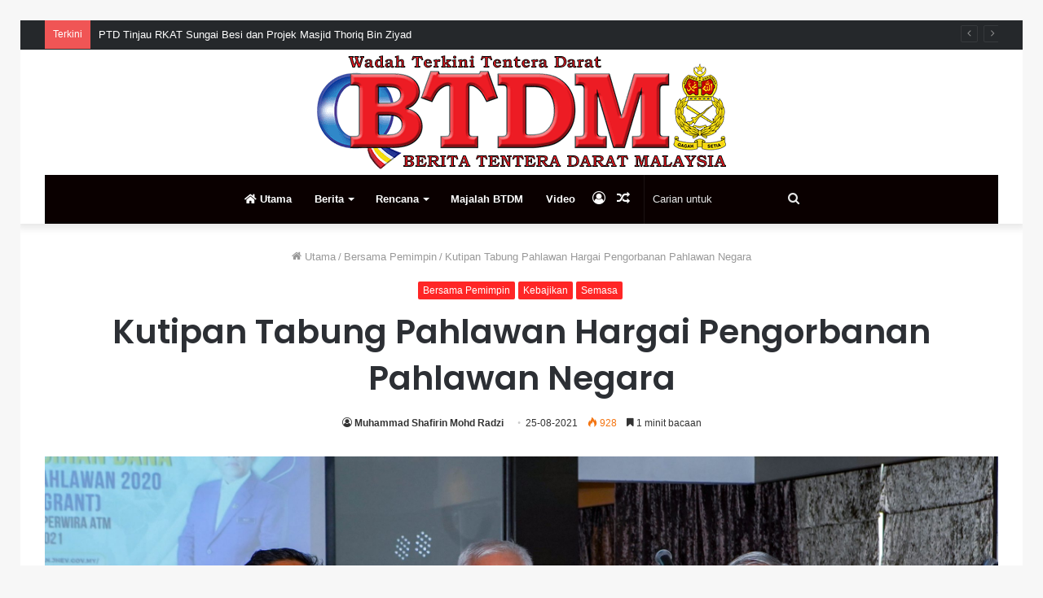

--- FILE ---
content_type: text/html; charset=UTF-8
request_url: https://btdm.my/index.php/2021/08/25/kutipan-tabung-pahlawan-hargai-pengorbanan-pahlawan-negara/
body_size: 22565
content:
<!DOCTYPE html>
<html lang="en-US" class="" data-skin="light" prefix="og: http://ogp.me/ns#">
<head>
	<meta charset="UTF-8" />
	<link rel="profile" href="http://gmpg.org/xfn/11" />
	<title>Kutipan Tabung Pahlawan Hargai Pengorbanan Pahlawan Negara &#8211; Berita Tentera Darat Malaysia</title>

<meta http-equiv='x-dns-prefetch-control' content='on'>
<link rel='dns-prefetch' href='//cdnjs.cloudflare.com' />
<link rel='dns-prefetch' href='//ajax.googleapis.com' />
<link rel='dns-prefetch' href='//fonts.googleapis.com' />
<link rel='dns-prefetch' href='//fonts.gstatic.com' />
<link rel='dns-prefetch' href='//s.gravatar.com' />
<link rel='dns-prefetch' href='//www.google-analytics.com' />
<link rel='preload' as='image' href='https://btdm.my/wp-content/uploads/2020/04/logobtdmweb-1.png'>
<link rel='preload' as='image' href='https://btdm.my/wp-content/uploads/2021/08/DSC07315-780x470.jpg'>
<link rel='preload' as='font' href='https://btdm.my/wp-content/themes/jannah/assets/fonts/tielabs-fonticon/tielabs-fonticon.woff' type='font/woff' crossorigin='anonymous' />
<link rel='preload' as='font' href='https://btdm.my/wp-content/themes/jannah/assets/fonts/fontawesome/fa-solid-900.woff2' type='font/woff2' crossorigin='anonymous' />
<link rel='preload' as='font' href='https://btdm.my/wp-content/themes/jannah/assets/fonts/fontawesome/fa-brands-400.woff2' type='font/woff2' crossorigin='anonymous' />
<link rel='preload' as='font' href='https://btdm.my/wp-content/themes/jannah/assets/fonts/fontawesome/fa-regular-400.woff2' type='font/woff2' crossorigin='anonymous' />
<link rel='preload' as='script' href='https://ajax.googleapis.com/ajax/libs/webfont/1/webfont.js'>
<meta name='robots' content='max-image-preview:large' />
	<style>img:is([sizes="auto" i], [sizes^="auto," i]) { contain-intrinsic-size: 3000px 1500px }</style>
	<link rel="alternate" type="application/rss+xml" title="Berita Tentera Darat Malaysia &raquo; Feed" href="https://btdm.my/index.php/feed/" />
<link rel="alternate" type="application/rss+xml" title="Berita Tentera Darat Malaysia &raquo; Comments Feed" href="https://btdm.my/index.php/comments/feed/" />
<link rel="alternate" type="application/rss+xml" title="Berita Tentera Darat Malaysia &raquo; Kutipan Tabung Pahlawan Hargai Pengorbanan Pahlawan Negara Comments Feed" href="https://btdm.my/index.php/2021/08/25/kutipan-tabung-pahlawan-hargai-pengorbanan-pahlawan-negara/feed/" />

<meta property="og:title" content="Kutipan Tabung Pahlawan Hargai Pengorbanan Pahlawan Negara - Berita Tentera Darat Malaysia" />
<meta property="og:type" content="article" />
<meta property="og:description" content="KUALA LUMPUR: Ketua Setiausaha Kementerian Pertahanan (KSU), Dato’ Sri Muez Abd Aziz merakamkan ucap" />
<meta property="og:url" content="https://btdm.my/index.php/2021/08/25/kutipan-tabung-pahlawan-hargai-pengorbanan-pahlawan-negara/" />
<meta property="og:site_name" content="Berita Tentera Darat Malaysia" />
<meta property="og:image" content="https://btdm.my/wp-content/uploads/2021/08/DSC07315-780x470.jpg" />
<script type="text/javascript">
/* <![CDATA[ */
window._wpemojiSettings = {"baseUrl":"https:\/\/s.w.org\/images\/core\/emoji\/16.0.1\/72x72\/","ext":".png","svgUrl":"https:\/\/s.w.org\/images\/core\/emoji\/16.0.1\/svg\/","svgExt":".svg","source":{"concatemoji":"https:\/\/btdm.my\/wp-includes\/js\/wp-emoji-release.min.js?ver=6.8.3"}};
/*! This file is auto-generated */
!function(s,n){var o,i,e;function c(e){try{var t={supportTests:e,timestamp:(new Date).valueOf()};sessionStorage.setItem(o,JSON.stringify(t))}catch(e){}}function p(e,t,n){e.clearRect(0,0,e.canvas.width,e.canvas.height),e.fillText(t,0,0);var t=new Uint32Array(e.getImageData(0,0,e.canvas.width,e.canvas.height).data),a=(e.clearRect(0,0,e.canvas.width,e.canvas.height),e.fillText(n,0,0),new Uint32Array(e.getImageData(0,0,e.canvas.width,e.canvas.height).data));return t.every(function(e,t){return e===a[t]})}function u(e,t){e.clearRect(0,0,e.canvas.width,e.canvas.height),e.fillText(t,0,0);for(var n=e.getImageData(16,16,1,1),a=0;a<n.data.length;a++)if(0!==n.data[a])return!1;return!0}function f(e,t,n,a){switch(t){case"flag":return n(e,"\ud83c\udff3\ufe0f\u200d\u26a7\ufe0f","\ud83c\udff3\ufe0f\u200b\u26a7\ufe0f")?!1:!n(e,"\ud83c\udde8\ud83c\uddf6","\ud83c\udde8\u200b\ud83c\uddf6")&&!n(e,"\ud83c\udff4\udb40\udc67\udb40\udc62\udb40\udc65\udb40\udc6e\udb40\udc67\udb40\udc7f","\ud83c\udff4\u200b\udb40\udc67\u200b\udb40\udc62\u200b\udb40\udc65\u200b\udb40\udc6e\u200b\udb40\udc67\u200b\udb40\udc7f");case"emoji":return!a(e,"\ud83e\udedf")}return!1}function g(e,t,n,a){var r="undefined"!=typeof WorkerGlobalScope&&self instanceof WorkerGlobalScope?new OffscreenCanvas(300,150):s.createElement("canvas"),o=r.getContext("2d",{willReadFrequently:!0}),i=(o.textBaseline="top",o.font="600 32px Arial",{});return e.forEach(function(e){i[e]=t(o,e,n,a)}),i}function t(e){var t=s.createElement("script");t.src=e,t.defer=!0,s.head.appendChild(t)}"undefined"!=typeof Promise&&(o="wpEmojiSettingsSupports",i=["flag","emoji"],n.supports={everything:!0,everythingExceptFlag:!0},e=new Promise(function(e){s.addEventListener("DOMContentLoaded",e,{once:!0})}),new Promise(function(t){var n=function(){try{var e=JSON.parse(sessionStorage.getItem(o));if("object"==typeof e&&"number"==typeof e.timestamp&&(new Date).valueOf()<e.timestamp+604800&&"object"==typeof e.supportTests)return e.supportTests}catch(e){}return null}();if(!n){if("undefined"!=typeof Worker&&"undefined"!=typeof OffscreenCanvas&&"undefined"!=typeof URL&&URL.createObjectURL&&"undefined"!=typeof Blob)try{var e="postMessage("+g.toString()+"("+[JSON.stringify(i),f.toString(),p.toString(),u.toString()].join(",")+"));",a=new Blob([e],{type:"text/javascript"}),r=new Worker(URL.createObjectURL(a),{name:"wpTestEmojiSupports"});return void(r.onmessage=function(e){c(n=e.data),r.terminate(),t(n)})}catch(e){}c(n=g(i,f,p,u))}t(n)}).then(function(e){for(var t in e)n.supports[t]=e[t],n.supports.everything=n.supports.everything&&n.supports[t],"flag"!==t&&(n.supports.everythingExceptFlag=n.supports.everythingExceptFlag&&n.supports[t]);n.supports.everythingExceptFlag=n.supports.everythingExceptFlag&&!n.supports.flag,n.DOMReady=!1,n.readyCallback=function(){n.DOMReady=!0}}).then(function(){return e}).then(function(){var e;n.supports.everything||(n.readyCallback(),(e=n.source||{}).concatemoji?t(e.concatemoji):e.wpemoji&&e.twemoji&&(t(e.twemoji),t(e.wpemoji)))}))}((window,document),window._wpemojiSettings);
/* ]]> */
</script>
<style id='wp-emoji-styles-inline-css' type='text/css'>

	img.wp-smiley, img.emoji {
		display: inline !important;
		border: none !important;
		box-shadow: none !important;
		height: 1em !important;
		width: 1em !important;
		margin: 0 0.07em !important;
		vertical-align: -0.1em !important;
		background: none !important;
		padding: 0 !important;
	}
</style>
<style id='classic-theme-styles-inline-css' type='text/css'>
/*! This file is auto-generated */
.wp-block-button__link{color:#fff;background-color:#32373c;border-radius:9999px;box-shadow:none;text-decoration:none;padding:calc(.667em + 2px) calc(1.333em + 2px);font-size:1.125em}.wp-block-file__button{background:#32373c;color:#fff;text-decoration:none}
</style>
<link rel='stylesheet' id='wp-components-css' href='https://btdm.my/wp-includes/css/dist/components/style.min.css?ver=6.8.3' type='text/css' media='all' />
<link rel='stylesheet' id='wp-preferences-css' href='https://btdm.my/wp-includes/css/dist/preferences/style.min.css?ver=6.8.3' type='text/css' media='all' />
<link rel='stylesheet' id='wp-block-editor-css' href='https://btdm.my/wp-includes/css/dist/block-editor/style.min.css?ver=6.8.3' type='text/css' media='all' />
<link rel='stylesheet' id='wp-reusable-blocks-css' href='https://btdm.my/wp-includes/css/dist/reusable-blocks/style.min.css?ver=6.8.3' type='text/css' media='all' />
<link rel='stylesheet' id='wp-patterns-css' href='https://btdm.my/wp-includes/css/dist/patterns/style.min.css?ver=6.8.3' type='text/css' media='all' />
<link rel='stylesheet' id='wp-editor-css' href='https://btdm.my/wp-includes/css/dist/editor/style.min.css?ver=6.8.3' type='text/css' media='all' />
<link rel='stylesheet' id='block-robo-gallery-style-css-css' href='https://btdm.my/wp-content/plugins/robo-gallery/includes/extensions/block/dist/blocks.style.build.css?ver=5.0.5' type='text/css' media='all' />
<style id='global-styles-inline-css' type='text/css'>
:root{--wp--preset--aspect-ratio--square: 1;--wp--preset--aspect-ratio--4-3: 4/3;--wp--preset--aspect-ratio--3-4: 3/4;--wp--preset--aspect-ratio--3-2: 3/2;--wp--preset--aspect-ratio--2-3: 2/3;--wp--preset--aspect-ratio--16-9: 16/9;--wp--preset--aspect-ratio--9-16: 9/16;--wp--preset--color--black: #000000;--wp--preset--color--cyan-bluish-gray: #abb8c3;--wp--preset--color--white: #ffffff;--wp--preset--color--pale-pink: #f78da7;--wp--preset--color--vivid-red: #cf2e2e;--wp--preset--color--luminous-vivid-orange: #ff6900;--wp--preset--color--luminous-vivid-amber: #fcb900;--wp--preset--color--light-green-cyan: #7bdcb5;--wp--preset--color--vivid-green-cyan: #00d084;--wp--preset--color--pale-cyan-blue: #8ed1fc;--wp--preset--color--vivid-cyan-blue: #0693e3;--wp--preset--color--vivid-purple: #9b51e0;--wp--preset--gradient--vivid-cyan-blue-to-vivid-purple: linear-gradient(135deg,rgba(6,147,227,1) 0%,rgb(155,81,224) 100%);--wp--preset--gradient--light-green-cyan-to-vivid-green-cyan: linear-gradient(135deg,rgb(122,220,180) 0%,rgb(0,208,130) 100%);--wp--preset--gradient--luminous-vivid-amber-to-luminous-vivid-orange: linear-gradient(135deg,rgba(252,185,0,1) 0%,rgba(255,105,0,1) 100%);--wp--preset--gradient--luminous-vivid-orange-to-vivid-red: linear-gradient(135deg,rgba(255,105,0,1) 0%,rgb(207,46,46) 100%);--wp--preset--gradient--very-light-gray-to-cyan-bluish-gray: linear-gradient(135deg,rgb(238,238,238) 0%,rgb(169,184,195) 100%);--wp--preset--gradient--cool-to-warm-spectrum: linear-gradient(135deg,rgb(74,234,220) 0%,rgb(151,120,209) 20%,rgb(207,42,186) 40%,rgb(238,44,130) 60%,rgb(251,105,98) 80%,rgb(254,248,76) 100%);--wp--preset--gradient--blush-light-purple: linear-gradient(135deg,rgb(255,206,236) 0%,rgb(152,150,240) 100%);--wp--preset--gradient--blush-bordeaux: linear-gradient(135deg,rgb(254,205,165) 0%,rgb(254,45,45) 50%,rgb(107,0,62) 100%);--wp--preset--gradient--luminous-dusk: linear-gradient(135deg,rgb(255,203,112) 0%,rgb(199,81,192) 50%,rgb(65,88,208) 100%);--wp--preset--gradient--pale-ocean: linear-gradient(135deg,rgb(255,245,203) 0%,rgb(182,227,212) 50%,rgb(51,167,181) 100%);--wp--preset--gradient--electric-grass: linear-gradient(135deg,rgb(202,248,128) 0%,rgb(113,206,126) 100%);--wp--preset--gradient--midnight: linear-gradient(135deg,rgb(2,3,129) 0%,rgb(40,116,252) 100%);--wp--preset--font-size--small: 13px;--wp--preset--font-size--medium: 20px;--wp--preset--font-size--large: 36px;--wp--preset--font-size--x-large: 42px;--wp--preset--spacing--20: 0.44rem;--wp--preset--spacing--30: 0.67rem;--wp--preset--spacing--40: 1rem;--wp--preset--spacing--50: 1.5rem;--wp--preset--spacing--60: 2.25rem;--wp--preset--spacing--70: 3.38rem;--wp--preset--spacing--80: 5.06rem;--wp--preset--shadow--natural: 6px 6px 9px rgba(0, 0, 0, 0.2);--wp--preset--shadow--deep: 12px 12px 50px rgba(0, 0, 0, 0.4);--wp--preset--shadow--sharp: 6px 6px 0px rgba(0, 0, 0, 0.2);--wp--preset--shadow--outlined: 6px 6px 0px -3px rgba(255, 255, 255, 1), 6px 6px rgba(0, 0, 0, 1);--wp--preset--shadow--crisp: 6px 6px 0px rgba(0, 0, 0, 1);}:where(.is-layout-flex){gap: 0.5em;}:where(.is-layout-grid){gap: 0.5em;}body .is-layout-flex{display: flex;}.is-layout-flex{flex-wrap: wrap;align-items: center;}.is-layout-flex > :is(*, div){margin: 0;}body .is-layout-grid{display: grid;}.is-layout-grid > :is(*, div){margin: 0;}:where(.wp-block-columns.is-layout-flex){gap: 2em;}:where(.wp-block-columns.is-layout-grid){gap: 2em;}:where(.wp-block-post-template.is-layout-flex){gap: 1.25em;}:where(.wp-block-post-template.is-layout-grid){gap: 1.25em;}.has-black-color{color: var(--wp--preset--color--black) !important;}.has-cyan-bluish-gray-color{color: var(--wp--preset--color--cyan-bluish-gray) !important;}.has-white-color{color: var(--wp--preset--color--white) !important;}.has-pale-pink-color{color: var(--wp--preset--color--pale-pink) !important;}.has-vivid-red-color{color: var(--wp--preset--color--vivid-red) !important;}.has-luminous-vivid-orange-color{color: var(--wp--preset--color--luminous-vivid-orange) !important;}.has-luminous-vivid-amber-color{color: var(--wp--preset--color--luminous-vivid-amber) !important;}.has-light-green-cyan-color{color: var(--wp--preset--color--light-green-cyan) !important;}.has-vivid-green-cyan-color{color: var(--wp--preset--color--vivid-green-cyan) !important;}.has-pale-cyan-blue-color{color: var(--wp--preset--color--pale-cyan-blue) !important;}.has-vivid-cyan-blue-color{color: var(--wp--preset--color--vivid-cyan-blue) !important;}.has-vivid-purple-color{color: var(--wp--preset--color--vivid-purple) !important;}.has-black-background-color{background-color: var(--wp--preset--color--black) !important;}.has-cyan-bluish-gray-background-color{background-color: var(--wp--preset--color--cyan-bluish-gray) !important;}.has-white-background-color{background-color: var(--wp--preset--color--white) !important;}.has-pale-pink-background-color{background-color: var(--wp--preset--color--pale-pink) !important;}.has-vivid-red-background-color{background-color: var(--wp--preset--color--vivid-red) !important;}.has-luminous-vivid-orange-background-color{background-color: var(--wp--preset--color--luminous-vivid-orange) !important;}.has-luminous-vivid-amber-background-color{background-color: var(--wp--preset--color--luminous-vivid-amber) !important;}.has-light-green-cyan-background-color{background-color: var(--wp--preset--color--light-green-cyan) !important;}.has-vivid-green-cyan-background-color{background-color: var(--wp--preset--color--vivid-green-cyan) !important;}.has-pale-cyan-blue-background-color{background-color: var(--wp--preset--color--pale-cyan-blue) !important;}.has-vivid-cyan-blue-background-color{background-color: var(--wp--preset--color--vivid-cyan-blue) !important;}.has-vivid-purple-background-color{background-color: var(--wp--preset--color--vivid-purple) !important;}.has-black-border-color{border-color: var(--wp--preset--color--black) !important;}.has-cyan-bluish-gray-border-color{border-color: var(--wp--preset--color--cyan-bluish-gray) !important;}.has-white-border-color{border-color: var(--wp--preset--color--white) !important;}.has-pale-pink-border-color{border-color: var(--wp--preset--color--pale-pink) !important;}.has-vivid-red-border-color{border-color: var(--wp--preset--color--vivid-red) !important;}.has-luminous-vivid-orange-border-color{border-color: var(--wp--preset--color--luminous-vivid-orange) !important;}.has-luminous-vivid-amber-border-color{border-color: var(--wp--preset--color--luminous-vivid-amber) !important;}.has-light-green-cyan-border-color{border-color: var(--wp--preset--color--light-green-cyan) !important;}.has-vivid-green-cyan-border-color{border-color: var(--wp--preset--color--vivid-green-cyan) !important;}.has-pale-cyan-blue-border-color{border-color: var(--wp--preset--color--pale-cyan-blue) !important;}.has-vivid-cyan-blue-border-color{border-color: var(--wp--preset--color--vivid-cyan-blue) !important;}.has-vivid-purple-border-color{border-color: var(--wp--preset--color--vivid-purple) !important;}.has-vivid-cyan-blue-to-vivid-purple-gradient-background{background: var(--wp--preset--gradient--vivid-cyan-blue-to-vivid-purple) !important;}.has-light-green-cyan-to-vivid-green-cyan-gradient-background{background: var(--wp--preset--gradient--light-green-cyan-to-vivid-green-cyan) !important;}.has-luminous-vivid-amber-to-luminous-vivid-orange-gradient-background{background: var(--wp--preset--gradient--luminous-vivid-amber-to-luminous-vivid-orange) !important;}.has-luminous-vivid-orange-to-vivid-red-gradient-background{background: var(--wp--preset--gradient--luminous-vivid-orange-to-vivid-red) !important;}.has-very-light-gray-to-cyan-bluish-gray-gradient-background{background: var(--wp--preset--gradient--very-light-gray-to-cyan-bluish-gray) !important;}.has-cool-to-warm-spectrum-gradient-background{background: var(--wp--preset--gradient--cool-to-warm-spectrum) !important;}.has-blush-light-purple-gradient-background{background: var(--wp--preset--gradient--blush-light-purple) !important;}.has-blush-bordeaux-gradient-background{background: var(--wp--preset--gradient--blush-bordeaux) !important;}.has-luminous-dusk-gradient-background{background: var(--wp--preset--gradient--luminous-dusk) !important;}.has-pale-ocean-gradient-background{background: var(--wp--preset--gradient--pale-ocean) !important;}.has-electric-grass-gradient-background{background: var(--wp--preset--gradient--electric-grass) !important;}.has-midnight-gradient-background{background: var(--wp--preset--gradient--midnight) !important;}.has-small-font-size{font-size: var(--wp--preset--font-size--small) !important;}.has-medium-font-size{font-size: var(--wp--preset--font-size--medium) !important;}.has-large-font-size{font-size: var(--wp--preset--font-size--large) !important;}.has-x-large-font-size{font-size: var(--wp--preset--font-size--x-large) !important;}
:where(.wp-block-post-template.is-layout-flex){gap: 1.25em;}:where(.wp-block-post-template.is-layout-grid){gap: 1.25em;}
:where(.wp-block-columns.is-layout-flex){gap: 2em;}:where(.wp-block-columns.is-layout-grid){gap: 2em;}
:root :where(.wp-block-pullquote){font-size: 1.5em;line-height: 1.6;}
</style>
<link rel='stylesheet' id='bwg_fonts-css' href='https://btdm.my/wp-content/plugins/photo-gallery/css/bwg-fonts/fonts.css?ver=0.0.1' type='text/css' media='all' />
<link rel='stylesheet' id='sumoselect-css' href='https://btdm.my/wp-content/plugins/photo-gallery/css/sumoselect.min.css?ver=3.0.3' type='text/css' media='all' />
<link rel='stylesheet' id='mCustomScrollbar-css' href='https://btdm.my/wp-content/plugins/photo-gallery/css/jquery.mCustomScrollbar.min.css?ver=2.5.68' type='text/css' media='all' />
<link rel='stylesheet' id='bwg_googlefonts-css' href='https://fonts.googleapis.com/css?family=Ubuntu&#038;subset=greek,latin,greek-ext,vietnamese,cyrillic-ext,latin-ext,cyrillic' type='text/css' media='all' />
<link rel='stylesheet' id='bwg_frontend-css' href='https://btdm.my/wp-content/plugins/photo-gallery/css/styles.min.css?ver=2.5.68' type='text/css' media='all' />
<link rel='stylesheet' id='tie-css-base-css' href='https://btdm.my/wp-content/themes/jannah/assets/css/base.min.css?ver=5.4.0' type='text/css' media='all' />
<link rel='stylesheet' id='tie-css-styles-css' href='https://btdm.my/wp-content/themes/jannah/assets/css/style.min.css?ver=5.4.0' type='text/css' media='all' />
<link rel='stylesheet' id='tie-css-widgets-css' href='https://btdm.my/wp-content/themes/jannah/assets/css/widgets.min.css?ver=5.4.0' type='text/css' media='all' />
<link rel='stylesheet' id='tie-css-helpers-css' href='https://btdm.my/wp-content/themes/jannah/assets/css/helpers.min.css?ver=5.4.0' type='text/css' media='all' />
<link rel='stylesheet' id='tie-fontawesome5-css' href='https://btdm.my/wp-content/themes/jannah/assets/css/fontawesome.css?ver=5.4.0' type='text/css' media='all' />
<link rel='stylesheet' id='tie-css-ilightbox-css' href='https://btdm.my/wp-content/themes/jannah/assets/ilightbox/dark-skin/skin.css?ver=5.4.0' type='text/css' media='all' />
<link rel='stylesheet' id='tie-css-single-css' href='https://btdm.my/wp-content/themes/jannah/assets/css/single.min.css?ver=5.4.0' type='text/css' media='all' />
<link rel='stylesheet' id='tie-css-print-css' href='https://btdm.my/wp-content/themes/jannah/assets/css/print.css?ver=5.4.0' type='text/css' media='print' />
<link rel='stylesheet' id='__EPYT__style-css' href='https://btdm.my/wp-content/plugins/youtube-embed-plus/styles/ytprefs.min.css?ver=14.2.3' type='text/css' media='all' />
<style id='__EPYT__style-inline-css' type='text/css'>

                .epyt-gallery-thumb {
                        width: 33.333%;
                }
                
body{font-family: Verdana,Geneva,sans-serif;}.wf-active .logo-text,.wf-active h1,.wf-active h2,.wf-active h3,.wf-active h4,.wf-active h5,.wf-active h6,.wf-active .the-subtitle{font-family: 'Poppins';}.brand-title,a:hover,.tie-popup-search-submit,#logo.text-logo a,.theme-header nav .components #search-submit:hover,.theme-header .header-nav .components > li:hover > a,.theme-header .header-nav .components li a:hover,.main-menu ul.cats-vertical li a.is-active,.main-menu ul.cats-vertical li a:hover,.main-nav li.mega-menu .post-meta a:hover,.main-nav li.mega-menu .post-box-title a:hover,.search-in-main-nav.autocomplete-suggestions a:hover,#main-nav .menu ul:not(.cats-horizontal) li:hover > a,#main-nav .menu ul li.current-menu-item:not(.mega-link-column) > a,.top-nav .menu li:hover > a,.top-nav .menu > .tie-current-menu > a,.search-in-top-nav.autocomplete-suggestions .post-title a:hover,div.mag-box .mag-box-options .mag-box-filter-links a.active,.mag-box-filter-links .flexMenu-viewMore:hover > a,.stars-rating-active,body .tabs.tabs .active > a,.video-play-icon,.spinner-circle:after,#go-to-content:hover,.comment-list .comment-author .fn,.commentlist .comment-author .fn,blockquote::before,blockquote cite,blockquote.quote-simple p,.multiple-post-pages a:hover,#story-index li .is-current,.latest-tweets-widget .twitter-icon-wrap span,.wide-slider-nav-wrapper .slide,.wide-next-prev-slider-wrapper .tie-slider-nav li:hover span,.review-final-score h3,#mobile-menu-icon:hover .menu-text,body .entry a,.dark-skin body .entry a,.entry .post-bottom-meta a:hover,.comment-list .comment-content a,q a,blockquote a,.widget.tie-weather-widget .icon-basecloud-bg:after,.site-footer a:hover,.site-footer .stars-rating-active,.site-footer .twitter-icon-wrap span,.site-info a:hover{color: #ff2626;}#instagram-link a:hover{color: #ff2626 !important;border-color: #ff2626 !important;}#theme-header #main-nav .spinner-circle:after{color: #333333;}[type='submit'],.button,.generic-button a,.generic-button button,.theme-header .header-nav .comp-sub-menu a.button.guest-btn:hover,.theme-header .header-nav .comp-sub-menu a.checkout-button,nav.main-nav .menu > li.tie-current-menu > a,nav.main-nav .menu > li:hover > a,.main-menu .mega-links-head:after,.main-nav .mega-menu.mega-cat .cats-horizontal li a.is-active,#mobile-menu-icon:hover .nav-icon,#mobile-menu-icon:hover .nav-icon:before,#mobile-menu-icon:hover .nav-icon:after,.search-in-main-nav.autocomplete-suggestions a.button,.search-in-top-nav.autocomplete-suggestions a.button,.spinner > div,.post-cat,.pages-numbers li.current span,.multiple-post-pages > span,#tie-wrapper .mejs-container .mejs-controls,.mag-box-filter-links a:hover,.slider-arrow-nav a:not(.pagination-disabled):hover,.comment-list .reply a:hover,.commentlist .reply a:hover,#reading-position-indicator,#story-index-icon,.videos-block .playlist-title,.review-percentage .review-item span span,.tie-slick-dots li.slick-active button,.tie-slick-dots li button:hover,.digital-rating-static,.timeline-widget li a:hover .date:before,#wp-calendar #today,.posts-list-counter li.widget-post-list:before,.cat-counter a + span,.tie-slider-nav li span:hover,.fullwidth-area .widget_tag_cloud .tagcloud a:hover,.magazine2:not(.block-head-4) .dark-widgetized-area ul.tabs a:hover,.magazine2:not(.block-head-4) .dark-widgetized-area ul.tabs .active a,.magazine1 .dark-widgetized-area ul.tabs a:hover,.magazine1 .dark-widgetized-area ul.tabs .active a,.block-head-4.magazine2 .dark-widgetized-area .tabs.tabs .active a,.block-head-4.magazine2 .dark-widgetized-area .tabs > .active a:before,.block-head-4.magazine2 .dark-widgetized-area .tabs > .active a:after,.demo_store,.demo #logo:after,.demo #sticky-logo:after,.widget.tie-weather-widget,span.video-close-btn:hover,#go-to-top,.latest-tweets-widget .slider-links .button:not(:hover){background-color: #ff2626;color: #FFFFFF;}.tie-weather-widget .widget-title .the-subtitle,.block-head-4.magazine2 #footer .tabs .active a:hover{color: #FFFFFF;}pre,code,.pages-numbers li.current span,.theme-header .header-nav .comp-sub-menu a.button.guest-btn:hover,.multiple-post-pages > span,.post-content-slideshow .tie-slider-nav li span:hover,#tie-body .tie-slider-nav li > span:hover,.slider-arrow-nav a:not(.pagination-disabled):hover,.main-nav .mega-menu.mega-cat .cats-horizontal li a.is-active,.main-nav .mega-menu.mega-cat .cats-horizontal li a:hover,.main-menu .menu > li > .menu-sub-content{border-color: #ff2626;}.main-menu .menu > li.tie-current-menu{border-bottom-color: #ff2626;}.top-nav .menu li.tie-current-menu > a:before,.top-nav .menu li.menu-item-has-children:hover > a:before{border-top-color: #ff2626;}.main-nav .main-menu .menu > li.tie-current-menu > a:before,.main-nav .main-menu .menu > li:hover > a:before{border-top-color: #FFFFFF;}header.main-nav-light .main-nav .menu-item-has-children li:hover > a:before,header.main-nav-light .main-nav .mega-menu li:hover > a:before{border-left-color: #ff2626;}.rtl header.main-nav-light .main-nav .menu-item-has-children li:hover > a:before,.rtl header.main-nav-light .main-nav .mega-menu li:hover > a:before{border-right-color: #ff2626;border-left-color: transparent;}.top-nav ul.menu li .menu-item-has-children:hover > a:before{border-top-color: transparent;border-left-color: #ff2626;}.rtl .top-nav ul.menu li .menu-item-has-children:hover > a:before{border-left-color: transparent;border-right-color: #ff2626;}::-moz-selection{background-color: #ff2626;color: #FFFFFF;}::selection{background-color: #ff2626;color: #FFFFFF;}circle.circle_bar{stroke: #ff2626;}#reading-position-indicator{box-shadow: 0 0 10px rgba( 255,38,38,0.7);}#logo.text-logo a:hover,body .entry a:hover,.dark-skin body .entry a:hover,.comment-list .comment-content a:hover,.block-head-4.magazine2 .site-footer .tabs li a:hover,q a:hover,blockquote a:hover{color: #cd0000;}.button:hover,input[type='submit']:hover,.generic-button a:hover,.generic-button button:hover,a.post-cat:hover,.site-footer .button:hover,.site-footer [type='submit']:hover,.search-in-main-nav.autocomplete-suggestions a.button:hover,.search-in-top-nav.autocomplete-suggestions a.button:hover,.theme-header .header-nav .comp-sub-menu a.checkout-button:hover{background-color: #cd0000;color: #FFFFFF;}.theme-header .header-nav .comp-sub-menu a.checkout-button:not(:hover),body .entry a.button{color: #FFFFFF;}#story-index.is-compact .story-index-content{background-color: #ff2626;}#story-index.is-compact .story-index-content a,#story-index.is-compact .story-index-content .is-current{color: #FFFFFF;}#tie-body .section-title-default,#tie-body .mag-box-title,#tie-body #comments-title,#tie-body .review-box-header,#tie-body .comment-reply-title,#tie-body .comment-reply-title,#tie-body .related.products > h2,#tie-body .up-sells > h2,#tie-body .cross-sells > h2,#tie-body .cart_totals > h2,#tie-body .bbp-form legend{color: #FFFFFF;background-color: #ff2626;}#tie-body .mag-box-filter-links > li > a,#tie-body .mag-box-title h3 a,#tie-body .block-more-button{color: #FFFFFF;}#tie-body .flexMenu-viewMore:hover > a{color: #ff2626;}#tie-body .mag-box-filter-links > li > a:hover,#tie-body .mag-box-filter-links li > a.active{background-color: #FFFFFF;color: #ff2626;}#tie-body .slider-arrow-nav a{border-color: rgba(#FFFFFF ,0.2);color: #FFFFFF;}#tie-body .mag-box-title a.pagination-disabled,#tie-body .mag-box-title a.pagination-disabled:hover{color: #FFFFFF !important;}#tie-body .slider-arrow-nav a:not(.pagination-disabled):hover{background-color: #FFFFFF;border-color: #FFFFFF;color: #ff2626;}.brand-title,a:hover,.tie-popup-search-submit,#logo.text-logo a,.theme-header nav .components #search-submit:hover,.theme-header .header-nav .components > li:hover > a,.theme-header .header-nav .components li a:hover,.main-menu ul.cats-vertical li a.is-active,.main-menu ul.cats-vertical li a:hover,.main-nav li.mega-menu .post-meta a:hover,.main-nav li.mega-menu .post-box-title a:hover,.search-in-main-nav.autocomplete-suggestions a:hover,#main-nav .menu ul:not(.cats-horizontal) li:hover > a,#main-nav .menu ul li.current-menu-item:not(.mega-link-column) > a,.top-nav .menu li:hover > a,.top-nav .menu > .tie-current-menu > a,.search-in-top-nav.autocomplete-suggestions .post-title a:hover,div.mag-box .mag-box-options .mag-box-filter-links a.active,.mag-box-filter-links .flexMenu-viewMore:hover > a,.stars-rating-active,body .tabs.tabs .active > a,.video-play-icon,.spinner-circle:after,#go-to-content:hover,.comment-list .comment-author .fn,.commentlist .comment-author .fn,blockquote::before,blockquote cite,blockquote.quote-simple p,.multiple-post-pages a:hover,#story-index li .is-current,.latest-tweets-widget .twitter-icon-wrap span,.wide-slider-nav-wrapper .slide,.wide-next-prev-slider-wrapper .tie-slider-nav li:hover span,.review-final-score h3,#mobile-menu-icon:hover .menu-text,body .entry a,.dark-skin body .entry a,.entry .post-bottom-meta a:hover,.comment-list .comment-content a,q a,blockquote a,.widget.tie-weather-widget .icon-basecloud-bg:after,.site-footer a:hover,.site-footer .stars-rating-active,.site-footer .twitter-icon-wrap span,.site-info a:hover{color: #ff2626;}#instagram-link a:hover{color: #ff2626 !important;border-color: #ff2626 !important;}#theme-header #main-nav .spinner-circle:after{color: #333333;}[type='submit'],.button,.generic-button a,.generic-button button,.theme-header .header-nav .comp-sub-menu a.button.guest-btn:hover,.theme-header .header-nav .comp-sub-menu a.checkout-button,nav.main-nav .menu > li.tie-current-menu > a,nav.main-nav .menu > li:hover > a,.main-menu .mega-links-head:after,.main-nav .mega-menu.mega-cat .cats-horizontal li a.is-active,#mobile-menu-icon:hover .nav-icon,#mobile-menu-icon:hover .nav-icon:before,#mobile-menu-icon:hover .nav-icon:after,.search-in-main-nav.autocomplete-suggestions a.button,.search-in-top-nav.autocomplete-suggestions a.button,.spinner > div,.post-cat,.pages-numbers li.current span,.multiple-post-pages > span,#tie-wrapper .mejs-container .mejs-controls,.mag-box-filter-links a:hover,.slider-arrow-nav a:not(.pagination-disabled):hover,.comment-list .reply a:hover,.commentlist .reply a:hover,#reading-position-indicator,#story-index-icon,.videos-block .playlist-title,.review-percentage .review-item span span,.tie-slick-dots li.slick-active button,.tie-slick-dots li button:hover,.digital-rating-static,.timeline-widget li a:hover .date:before,#wp-calendar #today,.posts-list-counter li.widget-post-list:before,.cat-counter a + span,.tie-slider-nav li span:hover,.fullwidth-area .widget_tag_cloud .tagcloud a:hover,.magazine2:not(.block-head-4) .dark-widgetized-area ul.tabs a:hover,.magazine2:not(.block-head-4) .dark-widgetized-area ul.tabs .active a,.magazine1 .dark-widgetized-area ul.tabs a:hover,.magazine1 .dark-widgetized-area ul.tabs .active a,.block-head-4.magazine2 .dark-widgetized-area .tabs.tabs .active a,.block-head-4.magazine2 .dark-widgetized-area .tabs > .active a:before,.block-head-4.magazine2 .dark-widgetized-area .tabs > .active a:after,.demo_store,.demo #logo:after,.demo #sticky-logo:after,.widget.tie-weather-widget,span.video-close-btn:hover,#go-to-top,.latest-tweets-widget .slider-links .button:not(:hover){background-color: #ff2626;color: #FFFFFF;}.tie-weather-widget .widget-title .the-subtitle,.block-head-4.magazine2 #footer .tabs .active a:hover{color: #FFFFFF;}pre,code,.pages-numbers li.current span,.theme-header .header-nav .comp-sub-menu a.button.guest-btn:hover,.multiple-post-pages > span,.post-content-slideshow .tie-slider-nav li span:hover,#tie-body .tie-slider-nav li > span:hover,.slider-arrow-nav a:not(.pagination-disabled):hover,.main-nav .mega-menu.mega-cat .cats-horizontal li a.is-active,.main-nav .mega-menu.mega-cat .cats-horizontal li a:hover,.main-menu .menu > li > .menu-sub-content{border-color: #ff2626;}.main-menu .menu > li.tie-current-menu{border-bottom-color: #ff2626;}.top-nav .menu li.tie-current-menu > a:before,.top-nav .menu li.menu-item-has-children:hover > a:before{border-top-color: #ff2626;}.main-nav .main-menu .menu > li.tie-current-menu > a:before,.main-nav .main-menu .menu > li:hover > a:before{border-top-color: #FFFFFF;}header.main-nav-light .main-nav .menu-item-has-children li:hover > a:before,header.main-nav-light .main-nav .mega-menu li:hover > a:before{border-left-color: #ff2626;}.rtl header.main-nav-light .main-nav .menu-item-has-children li:hover > a:before,.rtl header.main-nav-light .main-nav .mega-menu li:hover > a:before{border-right-color: #ff2626;border-left-color: transparent;}.top-nav ul.menu li .menu-item-has-children:hover > a:before{border-top-color: transparent;border-left-color: #ff2626;}.rtl .top-nav ul.menu li .menu-item-has-children:hover > a:before{border-left-color: transparent;border-right-color: #ff2626;}::-moz-selection{background-color: #ff2626;color: #FFFFFF;}::selection{background-color: #ff2626;color: #FFFFFF;}circle.circle_bar{stroke: #ff2626;}#reading-position-indicator{box-shadow: 0 0 10px rgba( 255,38,38,0.7);}#logo.text-logo a:hover,body .entry a:hover,.dark-skin body .entry a:hover,.comment-list .comment-content a:hover,.block-head-4.magazine2 .site-footer .tabs li a:hover,q a:hover,blockquote a:hover{color: #cd0000;}.button:hover,input[type='submit']:hover,.generic-button a:hover,.generic-button button:hover,a.post-cat:hover,.site-footer .button:hover,.site-footer [type='submit']:hover,.search-in-main-nav.autocomplete-suggestions a.button:hover,.search-in-top-nav.autocomplete-suggestions a.button:hover,.theme-header .header-nav .comp-sub-menu a.checkout-button:hover{background-color: #cd0000;color: #FFFFFF;}.theme-header .header-nav .comp-sub-menu a.checkout-button:not(:hover),body .entry a.button{color: #FFFFFF;}#story-index.is-compact .story-index-content{background-color: #ff2626;}#story-index.is-compact .story-index-content a,#story-index.is-compact .story-index-content .is-current{color: #FFFFFF;}#tie-body .section-title-default,#tie-body .mag-box-title,#tie-body #comments-title,#tie-body .review-box-header,#tie-body .comment-reply-title,#tie-body .comment-reply-title,#tie-body .related.products > h2,#tie-body .up-sells > h2,#tie-body .cross-sells > h2,#tie-body .cart_totals > h2,#tie-body .bbp-form legend{color: #FFFFFF;background-color: #ff2626;}#tie-body .mag-box-filter-links > li > a,#tie-body .mag-box-title h3 a,#tie-body .block-more-button{color: #FFFFFF;}#tie-body .flexMenu-viewMore:hover > a{color: #ff2626;}#tie-body .mag-box-filter-links > li > a:hover,#tie-body .mag-box-filter-links li > a.active{background-color: #FFFFFF;color: #ff2626;}#tie-body .slider-arrow-nav a{border-color: rgba(#FFFFFF ,0.2);color: #FFFFFF;}#tie-body .mag-box-title a.pagination-disabled,#tie-body .mag-box-title a.pagination-disabled:hover{color: #FFFFFF !important;}#tie-body .slider-arrow-nav a:not(.pagination-disabled):hover{background-color: #FFFFFF;border-color: #FFFFFF;color: #ff2626;}.container-wrapper,.the-global-title,.comment-reply-title,.tabs,.flex-tabs .flexMenu-popup,.magazine1 .tabs-vertical .tabs li a,.magazine1 .tabs-vertical:after,.mag-box .show-more-button,.white-bg .social-icons-item a,textarea,input,select,.toggle,.post-content-slideshow,.post-content-slideshow .slider-nav-wrapper,.share-buttons-bottom,.pages-numbers a,.pages-nav-item,.first-last-pages .pagination-icon,.multiple-post-pages .post-page-numbers,#story-highlights li,.review-item,.review-summary,.user-rate-wrap,.review-final-score,.tabs a{border-color: #ffa3a3 !important;}.magazine1 .tabs a{border-bottom-color: transparent !important;}.fullwidth-area .tagcloud a:not(:hover){background: transparent;box-shadow: inset 0 0 0 3px #ffa3a3;}.subscribe-widget-content h4:after,.white-bg .social-icons-item:before{background-color: #ffa3a3 !important;}#top-nav,#top-nav .sub-menu,#top-nav .comp-sub-menu,#top-nav .ticker-content,#top-nav .ticker-swipe,.top-nav-boxed #top-nav .topbar-wrapper,.search-in-top-nav.autocomplete-suggestions,#top-nav .guest-btn:not(:hover){background-color : #25282b;}#top-nav *,.search-in-top-nav.autocomplete-suggestions{border-color: rgba( 255,255,255,0.08);}#top-nav .icon-basecloud-bg:after{color: #25282b;}#top-nav a:not(:hover),#top-nav input,#top-nav #search-submit,#top-nav .fa-spinner,#top-nav .dropdown-social-icons li a span,#top-nav .components > li .social-link:not(:hover) span,.search-in-top-nav.autocomplete-suggestions a{color: #ffffff;}#top-nav .menu-item-has-children > a:before{border-top-color: #ffffff;}#top-nav li .menu-item-has-children > a:before{border-top-color: transparent;border-left-color: #ffffff;}.rtl #top-nav .menu li .menu-item-has-children > a:before{border-left-color: transparent;border-right-color: #ffffff;}#top-nav input::-moz-placeholder{color: #ffffff;}#top-nav input:-moz-placeholder{color: #ffffff;}#top-nav input:-ms-input-placeholder{color: #ffffff;}#top-nav input::-webkit-input-placeholder{color: #ffffff;}#top-nav .comp-sub-menu .button:hover,#top-nav .checkout-button,.search-in-top-nav.autocomplete-suggestions .button{background-color: #ad1d1d;}#top-nav a:hover,#top-nav .menu li:hover > a,#top-nav .menu > .tie-current-menu > a,#top-nav .components > li:hover > a,#top-nav .components #search-submit:hover,.search-in-top-nav.autocomplete-suggestions .post-title a:hover{color: #ad1d1d;}#top-nav .comp-sub-menu .button:hover{border-color: #ad1d1d;}#top-nav .tie-current-menu > a:before,#top-nav .menu .menu-item-has-children:hover > a:before{border-top-color: #ad1d1d;}#top-nav .menu li .menu-item-has-children:hover > a:before{border-top-color: transparent;border-left-color: #ad1d1d;}.rtl #top-nav .menu li .menu-item-has-children:hover > a:before{border-left-color: transparent;border-right-color: #ad1d1d;}#top-nav .comp-sub-menu .button:hover,#top-nav .comp-sub-menu .checkout-button,.search-in-top-nav.autocomplete-suggestions .button{color: #FFFFFF;}#top-nav .comp-sub-menu .checkout-button:hover,.search-in-top-nav.autocomplete-suggestions .button:hover{background-color: #8f0000;}#top-nav,#top-nav .comp-sub-menu,#top-nav .tie-weather-widget{color: #aaaaaa;}.search-in-top-nav.autocomplete-suggestions .post-meta,.search-in-top-nav.autocomplete-suggestions .post-meta a:not(:hover){color: rgba( 170,170,170,0.7 );}#top-nav .weather-icon .icon-cloud,#top-nav .weather-icon .icon-basecloud-bg,#top-nav .weather-icon .icon-cloud-behind{color: #aaaaaa !important;}#main-nav .main-menu-wrapper,#main-nav .menu-sub-content,#main-nav .comp-sub-menu,#main-nav .guest-btn:not(:hover),#main-nav ul.cats-vertical li a.is-active,#main-nav ul.cats-vertical li a:hover.search-in-main-nav.autocomplete-suggestions{background-color: #0a0000;}#main-nav{border-width: 0;}#theme-header #main-nav:not(.fixed-nav){bottom: 0;}#main-nav .icon-basecloud-bg:after{color: #0a0000;}#main-nav *,.search-in-main-nav.autocomplete-suggestions{border-color: rgba(255,255,255,0.07);}.main-nav-boxed #main-nav .main-menu-wrapper{border-width: 0;}#main-nav .menu li.menu-item-has-children > a:before,#main-nav .main-menu .mega-menu > a:before{border-top-color: #ffffff;}#main-nav .menu li .menu-item-has-children > a:before,#main-nav .mega-menu .menu-item-has-children > a:before{border-top-color: transparent;border-left-color: #ffffff;}.rtl #main-nav .menu li .menu-item-has-children > a:before,.rtl #main-nav .mega-menu .menu-item-has-children > a:before{border-left-color: transparent;border-right-color: #ffffff;}#main-nav a:not(:hover),#main-nav a.social-link:not(:hover) span,#main-nav .dropdown-social-icons li a span,.search-in-main-nav.autocomplete-suggestions a{color: #ffffff;}#main-nav .comp-sub-menu .button:hover,#main-nav .menu > li.tie-current-menu,#main-nav .menu > li > .menu-sub-content,#main-nav .cats-horizontal a.is-active,#main-nav .cats-horizontal a:hover{border-color: #333333;}#main-nav .menu > li.tie-current-menu > a,#main-nav .menu > li:hover > a,#main-nav .mega-links-head:after,#main-nav .comp-sub-menu .button:hover,#main-nav .comp-sub-menu .checkout-button,#main-nav .cats-horizontal a.is-active,#main-nav .cats-horizontal a:hover,.search-in-main-nav.autocomplete-suggestions .button,#main-nav .spinner > div{background-color: #333333;}#main-nav .menu ul li:hover > a,#main-nav .menu ul li.current-menu-item:not(.mega-link-column) > a,#main-nav .components a:hover,#main-nav .components > li:hover > a,#main-nav #search-submit:hover,#main-nav .cats-vertical a.is-active,#main-nav .cats-vertical a:hover,#main-nav .mega-menu .post-meta a:hover,#main-nav .mega-menu .post-box-title a:hover,.search-in-main-nav.autocomplete-suggestions a:hover,#main-nav .spinner-circle:after{color: #333333;}#main-nav .menu > li.tie-current-menu > a,#main-nav .menu > li:hover > a,#main-nav .components .button:hover,#main-nav .comp-sub-menu .checkout-button,.theme-header #main-nav .mega-menu .cats-horizontal a.is-active,.theme-header #main-nav .mega-menu .cats-horizontal a:hover,.search-in-main-nav.autocomplete-suggestions a.button{color: #FFFFFF;}#main-nav .menu > li.tie-current-menu > a:before,#main-nav .menu > li:hover > a:before{border-top-color: #FFFFFF;}.main-nav-light #main-nav .menu-item-has-children li:hover > a:before,.main-nav-light #main-nav .mega-menu li:hover > a:before{border-left-color: #333333;}.rtl .main-nav-light #main-nav .menu-item-has-children li:hover > a:before,.rtl .main-nav-light #main-nav .mega-menu li:hover > a:before{border-right-color: #333333;border-left-color: transparent;}.search-in-main-nav.autocomplete-suggestions .button:hover,#main-nav .comp-sub-menu .checkout-button:hover{background-color: #151515;}#main-nav,#main-nav input,#main-nav #search-submit,#main-nav .fa-spinner,#main-nav .comp-sub-menu,#main-nav .tie-weather-widget{color: #e8e8e8;}#main-nav input::-moz-placeholder{color: #e8e8e8;}#main-nav input:-moz-placeholder{color: #e8e8e8;}#main-nav input:-ms-input-placeholder{color: #e8e8e8;}#main-nav input::-webkit-input-placeholder{color: #e8e8e8;}#main-nav .mega-menu .post-meta,#main-nav .mega-menu .post-meta a,.search-in-main-nav.autocomplete-suggestions .post-meta{color: rgba(232,232,232,0.6);}#main-nav .weather-icon .icon-cloud,#main-nav .weather-icon .icon-basecloud-bg,#main-nav .weather-icon .icon-cloud-behind{color: #e8e8e8 !important;}
</style>
<script type="text/javascript" src="https://btdm.my/wp-includes/js/jquery/jquery.min.js?ver=3.7.1" id="jquery-core-js"></script>
<script type="text/javascript" src="https://btdm.my/wp-includes/js/jquery/jquery-migrate.min.js?ver=3.4.1" id="jquery-migrate-js"></script>
<script type="text/javascript" src="https://btdm.my/wp-content/plugins/flowpaper-lite-pdf-flipbook/assets/lity/lity.min.js" id="lity-js-js"></script>
<script type="text/javascript" src="https://btdm.my/wp-content/plugins/photo-gallery/js/jquery.sumoselect.min.js?ver=3.0.3" id="sumoselect-js"></script>
<script type="text/javascript" src="https://btdm.my/wp-content/plugins/photo-gallery/js/jquery.mobile.min.js?ver=1.4.5" id="jquery-mobile-js"></script>
<script type="text/javascript" src="https://btdm.my/wp-content/plugins/photo-gallery/js/jquery.mCustomScrollbar.concat.min.js?ver=2.5.68" id="mCustomScrollbar-js"></script>
<script type="text/javascript" src="https://btdm.my/wp-content/plugins/photo-gallery/js/jquery.fullscreen-0.4.1.min.js?ver=0.4.1" id="jquery-fullscreen-js"></script>
<script type="text/javascript" id="bwg_frontend-js-extra">
/* <![CDATA[ */
var bwg_objectsL10n = {"bwg_field_required":"field is required.","bwg_mail_validation":"This is not a valid email address.","bwg_search_result":"There are no images matching your search.","bwg_select_tag":"Select Tag","bwg_order_by":"Order By","bwg_search":"Search","bwg_show_ecommerce":"Show Ecommerce","bwg_hide_ecommerce":"Hide Ecommerce","bwg_show_comments":"Show Comments","bwg_hide_comments":"Hide Comments","bwg_restore":"Restore","bwg_maximize":"Maximize","bwg_fullscreen":"Fullscreen","bwg_exit_fullscreen":"Exit Fullscreen","bwg_search_tag":"SEARCH...","bwg_tag_no_match":"No tags found","bwg_all_tags_selected":"All tags selected","bwg_tags_selected":"tags selected","play":"Play","pause":"Pause","is_pro":"1","bwg_play":"Play","bwg_pause":"Pause","bwg_hide_info":"Hide info","bwg_show_info":"Show info","bwg_hide_rating":"Hide rating","bwg_show_rating":"Show rating","ok":"Ok","cancel":"Cancel","select_all":"Select all","lazy_load":"0","lazy_loader":"https:\/\/btdm.my\/wp-content\/plugins\/photo-gallery\/images\/ajax_loader.png","front_ajax":"0"};
/* ]]> */
</script>
<script type="text/javascript" src="https://btdm.my/wp-content/plugins/photo-gallery/js/scripts.min.js?ver=2.5.68" id="bwg_frontend-js"></script>
<script type="text/javascript" id="__ytprefs__-js-extra">
/* <![CDATA[ */
var _EPYT_ = {"ajaxurl":"https:\/\/btdm.my\/wp-admin\/admin-ajax.php","security":"d06be5244a","gallery_scrolloffset":"20","eppathtoscripts":"https:\/\/btdm.my\/wp-content\/plugins\/youtube-embed-plus\/scripts\/","eppath":"https:\/\/btdm.my\/wp-content\/plugins\/youtube-embed-plus\/","epresponsiveselector":"[\"iframe.__youtube_prefs__\",\"iframe[src*='youtube.com']\",\"iframe[src*='youtube-nocookie.com']\",\"iframe[data-ep-src*='youtube.com']\",\"iframe[data-ep-src*='youtube-nocookie.com']\",\"iframe[data-ep-gallerysrc*='youtube.com']\"]","epdovol":"1","version":"14.2.3","evselector":"iframe.__youtube_prefs__[src], iframe[src*=\"youtube.com\/embed\/\"], iframe[src*=\"youtube-nocookie.com\/embed\/\"]","ajax_compat":"","maxres_facade":"eager","ytapi_load":"light","pause_others":"","stopMobileBuffer":"1","facade_mode":"","not_live_on_channel":""};
/* ]]> */
</script>
<script type="text/javascript" defer src="https://btdm.my/wp-content/plugins/youtube-embed-plus/scripts/ytprefs.min.js?ver=14.2.3" id="__ytprefs__-js"></script>
<link rel="https://api.w.org/" href="https://btdm.my/index.php/wp-json/" /><link rel="alternate" title="JSON" type="application/json" href="https://btdm.my/index.php/wp-json/wp/v2/posts/21594" /><link rel="EditURI" type="application/rsd+xml" title="RSD" href="https://btdm.my/xmlrpc.php?rsd" />
<meta name="generator" content="WordPress 6.8.3" />
<link rel="canonical" href="https://btdm.my/index.php/2021/08/25/kutipan-tabung-pahlawan-hargai-pengorbanan-pahlawan-negara/" />
<link rel='shortlink' href='https://btdm.my/?p=21594' />
<link rel="alternate" title="oEmbed (JSON)" type="application/json+oembed" href="https://btdm.my/index.php/wp-json/oembed/1.0/embed?url=https%3A%2F%2Fbtdm.my%2Findex.php%2F2021%2F08%2F25%2Fkutipan-tabung-pahlawan-hargai-pengorbanan-pahlawan-negara%2F" />
<link rel="alternate" title="oEmbed (XML)" type="text/xml+oembed" href="https://btdm.my/index.php/wp-json/oembed/1.0/embed?url=https%3A%2F%2Fbtdm.my%2Findex.php%2F2021%2F08%2F25%2Fkutipan-tabung-pahlawan-hargai-pengorbanan-pahlawan-negara%2F&#038;format=xml" />
 <meta name="description" content="KUALA LUMPUR: Ketua Setiausaha Kementerian Pertahanan (KSU), Dato’ Sri Muez Abd Aziz merakamkan ucapan penghargaan dan terima kasih kepada semua persa" /><meta http-equiv="X-UA-Compatible" content="IE=edge">
<meta name="theme-color" content="#ff2626" /><meta name="viewport" content="width=device-width, initial-scale=1.0" /><link rel="icon" href="https://btdm.my/wp-content/uploads/2020/04/cropped-btdmfblogo-32x32.jpg" sizes="32x32" />
<link rel="icon" href="https://btdm.my/wp-content/uploads/2020/04/cropped-btdmfblogo-192x192.jpg" sizes="192x192" />
<link rel="apple-touch-icon" href="https://btdm.my/wp-content/uploads/2020/04/cropped-btdmfblogo-180x180.jpg" />
<meta name="msapplication-TileImage" content="https://btdm.my/wp-content/uploads/2020/04/cropped-btdmfblogo-270x270.jpg" />
</head>

<body id="tie-body" class="wp-singular post-template-default single single-post postid-21594 single-format-standard wp-theme-jannah tie-no-js border-layout wrapper-has-shadow block-head-7 magazine1 is-lazyload is-desktop is-header-layout-2 sidebar-right has-sidebar post-layout-7 full-width-title-full-width-media is-standard-format has-mobile-share">



<div class="background-overlay">

	<div id="tie-container" class="site tie-container">

		
		<div id="tie-wrapper">

			
<header id="theme-header" class="theme-header header-layout-2 main-nav-dark main-nav-default-dark main-nav-below main-nav-boxed no-stream-item top-nav-active top-nav-light top-nav-default-light top-nav-above has-shadow has-normal-width-logo mobile-header-default">
	
<nav id="top-nav"  class="has-breaking top-nav header-nav has-breaking-news" aria-label="Secondary Navigation">
	<div class="container">
		<div class="topbar-wrapper">

			
			<div class="tie-alignleft">
				
<div class="breaking controls-is-active">

	<span class="breaking-title">
		<span class="tie-icon-bolt breaking-icon" aria-hidden="true"></span>
		<span class="breaking-title-text">Terkini</span>
	</span>

	<ul id="breaking-news-in-header" class="breaking-news" data-type="reveal" data-arrows="true">

		
							<li class="news-item">
								<a href="https://btdm.my/index.php/2026/01/22/ptd-tinjau-rkat-sungai-besi-dan-projek-masjid-thoriq-bin-ziyad/">PTD Tinjau RKAT Sungai Besi dan Projek Masjid Thoriq Bin Ziyad</a>
							</li>

							
							<li class="news-item">
								<a href="https://btdm.my/index.php/2026/01/18/tamat-latihan-bukan-penamat-tetapi-permulaan-tanggungjawab-ptd/">Tamat Latihan Bukan Penamat, Tetapi Permulaan Tanggungjawab &#8211; PTD</a>
							</li>

							
							<li class="news-item">
								<a href="https://btdm.my/index.php/2026/01/13/41-tahun-lt-jen-pertama-berbangsa-cina-curah-bakti/">41 Tahun Lt Jen Pertama Berbangsa Cina Curah Bakti</a>
							</li>

							
							<li class="news-item">
								<a href="https://btdm.my/index.php/2026/01/09/majlis-kesyukuran-iringi-lantikan-ptd-ke-31/">Majlis Kesyukuran Iringi Lantikan PTD Ke-31</a>
							</li>

							
							<li class="news-item">
								<a href="https://btdm.my/index.php/2026/01/06/jen-dato-azhan-hj-md-othman-ptd-ke-31/">Jen Dato’ Azhan Hj Md Othman PTD Ke-31</a>
							</li>

							
							<li class="news-item">
								<a href="https://btdm.my/index.php/2025/12/31/rgk-anjur-sambutan-jubli-intan-ke-60/">RGK Anjur Sambutan Jubli Intan Ke-60</a>
							</li>

							
							<li class="news-item">
								<a href="https://btdm.my/index.php/2025/12/22/ptd-ke-30-terima-penghargaan-pmbtd/">PTD Ke-30 Terima Penghargaan PMBTD</a>
							</li>

							
							<li class="news-item">
								<a href="https://btdm.my/index.php/2025/12/20/eks-harimau-shakti-6-2025-tamat-dengan-jaya/">Eks Harimau Shakti 6/2025 Tamat Dengan Jaya</a>
							</li>

							
							<li class="news-item">
								<a href="https://btdm.my/index.php/2025/12/11/perbarisan-penghargaan-lt-jen-dato-zaidan-atan/">Perbarisan Penghargaan Lt Jen Dato&#8217; Zaidan Atan</a>
							</li>

							
							<li class="news-item">
								<a href="https://btdm.my/index.php/2025/12/10/eks-harimau-shakti-6-2025-perkukuh-kerjasama-tdm-tdi/">Eks Harimau Shakti 6/2025 Perkukuh Kerjasama TDM-TDI</a>
							</li>

							
	</ul>
</div><!-- #breaking /-->
			</div><!-- .tie-alignleft /-->

			<div class="tie-alignright">
							</div><!-- .tie-alignright /-->

		</div><!-- .topbar-wrapper /-->
	</div><!-- .container /-->
</nav><!-- #top-nav /-->

<div class="container header-container">
	<div class="tie-row logo-row">

		
		<div class="logo-wrapper">
			<div class="tie-col-md-4 logo-container clearfix">
				<div id="mobile-header-components-area_1" class="mobile-header-components"><ul class="components"><li class="mobile-component_menu custom-menu-link"><a href="#" id="mobile-menu-icon" class="menu-text-wrapper"><span class="tie-mobile-menu-icon nav-icon is-layout-1"></span><span class="menu-text">Menu</span></a></li> <li class="mobile-component_search custom-menu-link">
				<a href="#" class="tie-search-trigger-mobile">
					<span class="tie-icon-search tie-search-icon" aria-hidden="true"></span>
					<span class="screen-reader-text">Carian untuk</span>
				</a>
			</li> <li class="mobile-component_login custom-menu-link">
				<a href="#" class="lgoin-btn tie-popup-trigger">
					<span class="tie-icon-author" aria-hidden="true"></span>
					<span class="screen-reader-text">Log Masuk</span>
				</a>
			</li></ul></div>
		<div id="logo" class="image-logo" style="margin-top: 4px; margin-bottom: 4px;">

			
			<a title="Berita Tentera Darat Malaysia" href="https://btdm.my/">
				
				<picture class="tie-logo-default tie-logo-picture">
					<source class="tie-logo-source-default tie-logo-source" srcset="https://btdm.my/wp-content/uploads/2020/04/logobtdmweb-1.png">
					<img class="tie-logo-img-default tie-logo-img" src="https://btdm.my/wp-content/uploads/2020/04/logobtdmweb-1.png" alt="Berita Tentera Darat Malaysia" width="502" height="146" style="max-height:146px; width: auto;" />
				</picture>
						</a>

			
		</div><!-- #logo /-->

					</div><!-- .tie-col /-->
		</div><!-- .logo-wrapper /-->

		
	</div><!-- .tie-row /-->
</div><!-- .container /-->

<div class="main-nav-wrapper">
	<nav id="main-nav" data-skin="search-in-main-nav" class="main-nav header-nav live-search-parent"  aria-label="Primary Navigation">
		<div class="container">

			<div class="main-menu-wrapper">

				
				<div id="menu-components-wrap">

					
					<div class="main-menu main-menu-wrap tie-alignleft">
						<div id="main-nav-menu" class="main-menu header-menu"><ul id="menu-main-menu" class="menu" role="menubar"><li id="menu-item-21" class="menu-item menu-item-type-post_type menu-item-object-page menu-item-home menu-item-21 menu-item-has-icon"><a href="https://btdm.my/"> <span aria-hidden="true" class="tie-menu-icon fas fa-home"></span> Utama</a></li>
<li id="menu-item-22" class="menu-item menu-item-type-post_type menu-item-object-page menu-item-has-children menu-item-22"><a href="https://btdm.my/index.php/berita/">Berita</a>
<ul class="sub-menu menu-sub-content">
	<li id="menu-item-18222" class="menu-item menu-item-type-taxonomy menu-item-object-category menu-item-18222"><a href="https://btdm.my/index.php/category/op-penawar/">OP PENAWAR</a></li>
	<li id="menu-item-18218" class="menu-item menu-item-type-taxonomy menu-item-object-category menu-item-18218"><a href="https://btdm.my/index.php/category/bakat/">BAKAT</a></li>
	<li id="menu-item-18220" class="menu-item menu-item-type-taxonomy menu-item-object-category menu-item-18220"><a href="https://btdm.my/index.php/category/misi-pengaman/">Misi Pengaman</a></li>
	<li id="menu-item-18225" class="menu-item menu-item-type-taxonomy menu-item-object-category current-post-ancestor current-menu-parent current-post-parent menu-item-has-children menu-item-18225"><a href="https://btdm.my/index.php/category/semasa/">Semasa</a>
	<ul class="sub-menu menu-sub-content">
		<li id="menu-item-18231" class="menu-item menu-item-type-taxonomy menu-item-object-category menu-item-18231"><a href="https://btdm.my/index.php/category/semasa/mindef/">MINDEF</a></li>
		<li id="menu-item-18221" class="menu-item menu-item-type-taxonomy menu-item-object-category menu-item-18221"><a href="https://btdm.my/index.php/category/mk-td/">MK TD</a></li>
		<li id="menu-item-18234" class="menu-item menu-item-type-taxonomy menu-item-object-category menu-item-18234"><a href="https://btdm.my/index.php/category/semasa/mk-medan-barat/">MK Medan Barat</a></li>
		<li id="menu-item-18235" class="menu-item menu-item-type-taxonomy menu-item-object-category menu-item-18235"><a href="https://btdm.my/index.php/category/semasa/mk-medan-timur/">MK Medan Timur</a></li>
		<li id="menu-item-18232" class="menu-item menu-item-type-taxonomy menu-item-object-category menu-item-18232"><a href="https://btdm.my/index.php/category/semasa/mk-latihan-doktrin/">MK Latihan &amp; Doktrin</a></li>
		<li id="menu-item-18233" class="menu-item menu-item-type-taxonomy menu-item-object-category menu-item-18233"><a href="https://btdm.my/index.php/category/semasa/mk-logistik/">MK Logistik</a></li>
		<li id="menu-item-18236" class="menu-item menu-item-type-taxonomy menu-item-object-category menu-item-18236"><a href="https://btdm.my/index.php/category/semasa/trup-td/">Trup TD</a></li>
		<li id="menu-item-18226" class="menu-item menu-item-type-taxonomy menu-item-object-category menu-item-18226"><a href="https://btdm.my/index.php/category/semasa/1-div/">1 Div</a></li>
		<li id="menu-item-18227" class="menu-item menu-item-type-taxonomy menu-item-object-category menu-item-18227"><a href="https://btdm.my/index.php/category/semasa/2-div/">2 Div</a></li>
		<li id="menu-item-18228" class="menu-item menu-item-type-taxonomy menu-item-object-category menu-item-18228"><a href="https://btdm.my/index.php/category/semasa/3-div/">3 Div</a></li>
		<li id="menu-item-18229" class="menu-item menu-item-type-taxonomy menu-item-object-category menu-item-18229"><a href="https://btdm.my/index.php/category/semasa/4-div/">4 Div</a></li>
		<li id="menu-item-18230" class="menu-item menu-item-type-taxonomy menu-item-object-category menu-item-18230"><a href="https://btdm.my/index.php/category/semasa/5-div/">5 Div</a></li>
		<li id="menu-item-18223" class="menu-item menu-item-type-taxonomy menu-item-object-category menu-item-18223"><a href="https://btdm.my/index.php/category/pasukan-simpanan/">Pasukan Simpanan</a></li>
	</ul>
</li>
	<li id="menu-item-18237" class="menu-item menu-item-type-taxonomy menu-item-object-category menu-item-18237"><a href="https://btdm.my/index.php/category/sukan/">Sukan</a></li>
	<li id="menu-item-18238" class="menu-item menu-item-type-taxonomy menu-item-object-category menu-item-18238"><a href="https://btdm.my/index.php/category/veteran/">Veteran</a></li>
	<li id="menu-item-18240" class="menu-item menu-item-type-taxonomy menu-item-object-category menu-item-18240"><a href="https://btdm.my/index.php/category/wanitatd/">Wanita TD</a></li>
</ul>
</li>
<li id="menu-item-23" class="menu-item menu-item-type-taxonomy menu-item-object-category menu-item-has-children menu-item-23"><a href="https://btdm.my/index.php/category/rencana/">Rencana</a>
<ul class="sub-menu menu-sub-content">
	<li id="menu-item-18901" class="menu-item menu-item-type-taxonomy menu-item-object-category menu-item-18901"><a href="https://btdm.my/index.php/category/rencana/agama/">Agama</a></li>
	<li id="menu-item-19180" class="menu-item menu-item-type-taxonomy menu-item-object-category menu-item-19180"><a href="https://btdm.my/index.php/category/rencana/pengorbanan/">Pengorbanan</a></li>
	<li id="menu-item-18903" class="menu-item menu-item-type-taxonomy menu-item-object-category menu-item-18903"><a href="https://btdm.my/index.php/category/rencana/islamic-state/">Islamic State</a></li>
	<li id="menu-item-18904" class="menu-item menu-item-type-taxonomy menu-item-object-category menu-item-18904"><a href="https://btdm.my/index.php/category/rencana/keganasan/">Keganasan</a></li>
	<li id="menu-item-18905" class="menu-item menu-item-type-taxonomy menu-item-object-category menu-item-18905"><a href="https://btdm.my/index.php/category/rencana/kesihatan/">Kesihatan</a></li>
	<li id="menu-item-18906" class="menu-item menu-item-type-taxonomy menu-item-object-category menu-item-18906"><a href="https://btdm.my/index.php/category/rencana/personaliti/">Personaliti</a></li>
	<li id="menu-item-18907" class="menu-item menu-item-type-taxonomy menu-item-object-category menu-item-18907"><a href="https://btdm.my/index.php/category/rencana/profil-pasukan/">Profil Pasukan</a></li>
	<li id="menu-item-18908" class="menu-item menu-item-type-taxonomy menu-item-object-category menu-item-18908"><a href="https://btdm.my/index.php/category/rencana/sejarah/">Sejarah</a></li>
	<li id="menu-item-18909" class="menu-item menu-item-type-taxonomy menu-item-object-category menu-item-18909"><a href="https://btdm.my/index.php/category/rencana/sudut-inspirasi/">Sudut Inspirasi</a></li>
	<li id="menu-item-18910" class="menu-item menu-item-type-taxonomy menu-item-object-category menu-item-18910"><a href="https://btdm.my/index.php/category/rencana/teknologi/">Teknologi</a></li>
	<li id="menu-item-18911" class="menu-item menu-item-type-taxonomy menu-item-object-category menu-item-18911"><a href="https://btdm.my/index.php/category/rencana/tragedi/">Tragedi</a></li>
	<li id="menu-item-18912" class="menu-item menu-item-type-taxonomy menu-item-object-category menu-item-18912"><a href="https://btdm.my/index.php/category/rencana/ulasan-buku/">Ulasan Buku</a></li>
	<li id="menu-item-18913" class="menu-item menu-item-type-taxonomy menu-item-object-category menu-item-18913"><a href="https://btdm.my/index.php/category/rencana/undang-undang/">Undang-Undang</a></li>
	<li id="menu-item-18902" class="menu-item menu-item-type-taxonomy menu-item-object-category menu-item-18902"><a href="https://btdm.my/index.php/category/rencana/fotografi/">Fotografi</a></li>
</ul>
</li>
<li id="menu-item-24" class="menu-item menu-item-type-post_type menu-item-object-page menu-item-24"><a href="https://btdm.my/index.php/majalah-btdm/">Majalah BTDM</a></li>
<li id="menu-item-19339" class="menu-item menu-item-type-post_type menu-item-object-page menu-item-19339"><a href="https://btdm.my/index.php/video-2/">Video</a></li>
</ul></div>					</div><!-- .main-menu.tie-alignleft /-->

					<ul class="components">		<li class="search-bar menu-item custom-menu-link" aria-label="Search">
			<form method="get" id="search" action="https://btdm.my/">
				<input id="search-input" class="is-ajax-search"  inputmode="search" type="text" name="s" title="Carian untuk" placeholder="Carian untuk" />
				<button id="search-submit" type="submit">
					<span class="tie-icon-search tie-search-icon" aria-hidden="true"></span>
					<span class="screen-reader-text">Carian untuk</span>
				</button>
			</form>
		</li>
			<li class="random-post-icon menu-item custom-menu-link">
		<a href="/index.php/2021/08/25/kutipan-tabung-pahlawan-hargai-pengorbanan-pahlawan-negara/?random-post=1" class="random-post" title="Artikel Rawak" rel="nofollow">
			<span class="tie-icon-random" aria-hidden="true"></span>
			<span class="screen-reader-text">Artikel Rawak</span>
		</a>
	</li>
	
	
		<li class=" popup-login-icon menu-item custom-menu-link">
			<a href="#" class="lgoin-btn tie-popup-trigger">
				<span class="tie-icon-author" aria-hidden="true"></span>
				<span class="screen-reader-text">Log Masuk</span>			</a>
		</li>

			</ul><!-- Components -->
				</div><!-- #menu-components-wrap /-->
			</div><!-- .main-menu-wrapper /-->
		</div><!-- .container /-->
	</nav><!-- #main-nav /-->
</div><!-- .main-nav-wrapper /-->

</header>


			<div class="container fullwidth-entry-title-wrapper">
				<div class="container-wrapper fullwidth-entry-title">
<header class="entry-header-outer">

	<nav id="breadcrumb"><a href="https://btdm.my/"><span class="tie-icon-home" aria-hidden="true"></span> Utama</a><em class="delimiter">/</em><a href="https://btdm.my/index.php/category/bersamapemimpin/">Bersama Pemimpin</a><em class="delimiter">/</em><span class="current">Kutipan Tabung Pahlawan Hargai Pengorbanan Pahlawan Negara</span></nav><script type="application/ld+json">{"@context":"http:\/\/schema.org","@type":"BreadcrumbList","@id":"#Breadcrumb","itemListElement":[{"@type":"ListItem","position":1,"item":{"name":"Utama","@id":"https:\/\/btdm.my\/"}},{"@type":"ListItem","position":2,"item":{"name":"Bersama Pemimpin","@id":"https:\/\/btdm.my\/index.php\/category\/bersamapemimpin\/"}}]}</script>
	<div class="entry-header">

		<span class="post-cat-wrap"><a class="post-cat tie-cat-279" href="https://btdm.my/index.php/category/bersamapemimpin/">Bersama Pemimpin</a><a class="post-cat tie-cat-7" href="https://btdm.my/index.php/category/kebajikan/">Kebajikan</a><a class="post-cat tie-cat-28" href="https://btdm.my/index.php/category/semasa/">Semasa</a></span>
		<h1 class="post-title entry-title">Kutipan Tabung Pahlawan Hargai Pengorbanan Pahlawan Negara</h1>

		<div id="single-post-meta" class="post-meta clearfix"><span class="author-meta single-author no-avatars"><span class="meta-item meta-author-wrapper meta-author-21"><span class="meta-author"><a href="https://btdm.my/index.php/author/shafirin/" class="author-name tie-icon" title="Muhammad Shafirin Mohd Radzi">Muhammad Shafirin Mohd Radzi</a></span></span></span><span class="date meta-item tie-icon">25-08-2021</span><div class="tie-alignright"><span class="meta-views meta-item warm"><span class="tie-icon-fire" aria-hidden="true"></span> 928 </span><span class="meta-reading-time meta-item"><span class="tie-icon-bookmark" aria-hidden="true"></span> 1 minit bacaan</span> </div></div><!-- .post-meta -->	</div><!-- .entry-header /-->

	
	
</header><!-- .entry-header-outer /-->


				</div>
			</div>
		<div class="container fullwidth-featured-area-wrapper"><div  class="featured-area"><div class="featured-area-inner"><figure class="single-featured-image"><img width="2560" height="1697" src="https://btdm.my/wp-content/uploads/2021/08/DSC07315-scaled.jpg" class="attachment-full size-full wp-post-image" alt="" decoding="async" fetchpriority="high" /></figure></div></div></div><!-- .container /--><div id="content" class="site-content container"><div id="main-content-row" class="tie-row main-content-row">

<div class="main-content tie-col-md-8 tie-col-xs-12" role="main">

	
	<article id="the-post" class="container-wrapper post-content tie-standard">

		
		<div class="entry-content entry clearfix">

			
			<p>KUALA LUMPUR: Ketua Setiausaha Kementerian Pertahanan (KSU), Dato’ Sri Muez Abd Aziz merakamkan ucapan penghargaan dan terima kasih kepada semua persatuan veteran yang terlibat dalam melaksanakan Program Kutipan Tabung Pahlawan.</p>
<p>“Program Kutipan Tabung Pahlawan yang dilaksanakan oleh 83 persatuan veteran telah berjaya mengumpul dana kutipan persatuan berjumlah RM 3,189,326.83 manakala Program Kesedaran Bersama Masyarakat berjumlah RM 616,000.00 dan kejayaan ini menunjukkan keprihatinan serta pengiktirafan oleh warganegara Malaysia ke atas pahlawan negara khususnya warga veteran Angkatan Tentera Malaysia (ATM).</p>
<p>“Dana kutipan Tabung Pahlawan 2020 termasuk insentif Program Kesedaran Bersama Masyarakat telah diagihkan kepada semua persatuan veteran pada 24 Apr 2021 dan Yayasan Veteran ATM berjumlah RM3,335,053.31 serta hari ini pemberian Dana Matching Grant berjumlah RM RM3,063,836.35 diagihkan sebagai nilai tambah kepada Persatuan Veteran dalam menjayakan Program Kutipan Tabung Pahlawan,” jelas KSU.</p>
<p>Beliau berkata demikian ketika menyempurnakan Program Penyerahan Dana Kempen Tabung Pahlawan 2020 (Matching Grant) kepada Persatuan Veteran ATM di Wisma Perwira ATM pada 25 Ogos 2021.</p>
<p>Agihan dana KTP yang diterima oleh persatuan-persatuan akan dimanfaatkan bagi tujuan kebajikan Veteran ATM serta tanggungannya yang berkelayakan meliputi Veteran Kelainan Upaya (VKU), bantuan khas kepada balu dan anak-anak dalam kategori OKU, veteran yang terlibat musibah dan bencana alam, bantuan bagi veteran dan balu veteran dalam keadaan daif serta bantuan kebajikan lain kepada veteran-veteran ATM yang memerlukan di seluruh negara.</p>
<p>KSU juga berharap agar persatuan veteran dapat menjalankan tugas secara profesional, berintegriti dan bergiat aktif dalam berpersatuan serta sentiasa memberikan kerjasama kepada Jabatan Hal Ehwal Veteran ATM (JHEV ATM).</p>
<p>Selain itu, beliau juga menyarankan supaya Persatuan-Persatuan Veteran ATM menggunakan dana daripada dana Kutipan Tabung Pahlawan ini sewajarnya kepada para Veteran ATM serta tanggungan yang memerlukan dan pemantauan juga akan dilaksanakan oleh Kementerian dalam memastikan sumber Kempen Tabung Pahlawan mencapai objektifnya.</p>
<p>Turut hadir, Panglima Angkatan Tentera Malaysia, Jen Tan Sri Dato’ Sri Hj Affendi Buang TUDM, Panglima Tentera Darat, Jen Tan Sri Datuk Zamrose Mohd Zain, Panglima Tentera Laut, Laksamana Tan Sri Mohd Reza Mohd Sany TLDM dan Panglima Tentera Udara, Jen Tan Sri Ackbal Hj Abdul Samad TUDM.</p>
<p>Gambar: Pbt Muhammad Shafirin Mohd Radzi</p>

			
		</div><!-- .entry-content /-->

				<div id="post-extra-info">
			<div class="theiaStickySidebar">
				<div id="single-post-meta" class="post-meta clearfix"><span class="author-meta single-author no-avatars"><span class="meta-item meta-author-wrapper meta-author-21"><span class="meta-author"><a href="https://btdm.my/index.php/author/shafirin/" class="author-name tie-icon" title="Muhammad Shafirin Mohd Radzi">Muhammad Shafirin Mohd Radzi</a></span></span></span><span class="date meta-item tie-icon">25-08-2021</span><div class="tie-alignright"><span class="meta-views meta-item warm"><span class="tie-icon-fire" aria-hidden="true"></span> 928 </span><span class="meta-reading-time meta-item"><span class="tie-icon-bookmark" aria-hidden="true"></span> 1 minit bacaan</span> </div></div><!-- .post-meta -->			</div>
		</div>

		<div class="clearfix"></div>
		<script id="tie-schema-json" type="application/ld+json">{"@context":"http:\/\/schema.org","@type":"NewsArticle","dateCreated":"2021-08-25T21:32:05+08:00","datePublished":"2021-08-25T21:32:05+08:00","dateModified":"2021-08-25T21:32:05+08:00","headline":"Kutipan Tabung Pahlawan Hargai Pengorbanan Pahlawan Negara","name":"Kutipan Tabung Pahlawan Hargai Pengorbanan Pahlawan Negara","keywords":"Jabatan Hal Ehwal Veteran ATM,Jen Tan Sri Ackbal Hj Abdul Samad,Jen Tan Sri Dato\u2019 Sri Hj Affendi Buang TUDM,Jen Tan Sri Datuk Zamrose Mohd Zain,Ketua Setiausaha Kementerian Pertahanan,Program Kutipan Tabung Pahlawan,Tan Sri Mohd Reza Mohd Sany","url":"https:\/\/btdm.my\/index.php\/2021\/08\/25\/kutipan-tabung-pahlawan-hargai-pengorbanan-pahlawan-negara\/","description":"KUALA LUMPUR: Ketua Setiausaha Kementerian Pertahanan (KSU), Dato\u2019 Sri Muez Abd Aziz merakamkan ucapan penghargaan dan terima kasih kepada semua persatuan veteran yang terlibat dalam melaksanakan Prog","copyrightYear":"2021","articleSection":"Bersama Pemimpin,Kebajikan,Semasa","articleBody":"KUALA LUMPUR: Ketua Setiausaha Kementerian Pertahanan (KSU), Dato\u2019 Sri Muez Abd Aziz merakamkan ucapan penghargaan dan terima kasih kepada semua persatuan veteran yang terlibat dalam melaksanakan Program Kutipan Tabung Pahlawan.\r\n\r\n\u201cProgram Kutipan Tabung Pahlawan yang dilaksanakan oleh 83 persatuan veteran telah berjaya mengumpul dana kutipan persatuan berjumlah RM 3,189,326.83 manakala Program Kesedaran Bersama Masyarakat berjumlah RM 616,000.00 dan kejayaan ini menunjukkan keprihatinan serta pengiktirafan oleh warganegara Malaysia ke atas pahlawan negara khususnya warga veteran Angkatan Tentera Malaysia (ATM).\r\n\r\n\u201cDana kutipan Tabung Pahlawan 2020 termasuk insentif Program Kesedaran Bersama Masyarakat telah diagihkan kepada semua persatuan veteran pada 24 Apr 2021 dan Yayasan Veteran ATM berjumlah RM3,335,053.31 serta hari ini pemberian Dana Matching Grant berjumlah RM RM3,063,836.35 diagihkan sebagai nilai tambah kepada Persatuan Veteran dalam menjayakan Program Kutipan Tabung Pahlawan,\u201d jelas KSU.\r\n\r\nBeliau berkata demikian ketika menyempurnakan Program Penyerahan Dana Kempen Tabung Pahlawan 2020 (Matching Grant) kepada Persatuan Veteran ATM di Wisma Perwira ATM pada 25 Ogos 2021.\r\n\r\nAgihan dana KTP yang diterima oleh persatuan-persatuan akan dimanfaatkan bagi tujuan kebajikan Veteran ATM serta tanggungannya yang berkelayakan meliputi Veteran Kelainan Upaya (VKU), bantuan khas kepada balu dan anak-anak dalam kategori OKU, veteran yang terlibat musibah dan bencana alam, bantuan bagi veteran dan balu veteran dalam keadaan daif serta bantuan kebajikan lain kepada veteran-veteran ATM yang memerlukan di seluruh negara.\r\n\r\nKSU juga berharap agar persatuan veteran dapat menjalankan tugas secara profesional, berintegriti dan bergiat aktif dalam berpersatuan serta sentiasa memberikan kerjasama kepada Jabatan Hal Ehwal Veteran ATM (JHEV ATM).\r\n\r\nSelain itu, beliau juga menyarankan supaya Persatuan-Persatuan Veteran ATM menggunakan dana daripada dana Kutipan Tabung Pahlawan ini sewajarnya kepada para Veteran ATM serta tanggungan yang memerlukan dan pemantauan juga akan dilaksanakan oleh Kementerian dalam memastikan sumber Kempen Tabung Pahlawan mencapai objektifnya.\r\n\r\nTurut hadir, Panglima Angkatan Tentera Malaysia, Jen Tan Sri Dato\u2019 Sri Hj Affendi Buang TUDM, Panglima Tentera Darat, Jen Tan Sri Datuk Zamrose Mohd Zain, Panglima Tentera Laut, Laksamana Tan Sri Mohd Reza Mohd Sany TLDM dan Panglima Tentera Udara, Jen Tan Sri Ackbal Hj Abdul Samad TUDM.\r\n\r\nGambar: Pbt Muhammad Shafirin Mohd Radzi","publisher":{"@id":"#Publisher","@type":"Organization","name":"Berita Tentera Darat Malaysia","logo":{"@type":"ImageObject","url":"https:\/\/btdm.my\/wp-content\/uploads\/2020\/04\/logobtdmweb-1.png"},"sameAs":["https:\/\/www.facebook.com\/pg\/BTDMOnline\/","https:\/\/www.youtube.com\/channel\/UCC7nYXEN3hXIpYi5i2iiEBQ","https:\/\/www.instagram.com\/btdmonline\/","https:\/\/www.tiktok.com\/@btdmonline_official"]},"sourceOrganization":{"@id":"#Publisher"},"copyrightHolder":{"@id":"#Publisher"},"mainEntityOfPage":{"@type":"WebPage","@id":"https:\/\/btdm.my\/index.php\/2021\/08\/25\/kutipan-tabung-pahlawan-hargai-pengorbanan-pahlawan-negara\/","breadcrumb":{"@id":"#Breadcrumb"}},"author":{"@type":"Person","name":"Muhammad Shafirin Mohd Radzi","url":"https:\/\/btdm.my\/index.php\/author\/shafirin\/"},"image":{"@type":"ImageObject","url":"https:\/\/btdm.my\/wp-content\/uploads\/2021\/08\/DSC07315-scaled.jpg","width":2560,"height":1697}}</script>
		<div id="share-buttons-bottom" class="share-buttons share-buttons-bottom">
			<div class="share-links  share-centered">
										<div class="share-title">
							<span class="tie-icon-share" aria-hidden="true"></span>
							<span> Kongsi</span>
						</div>
						
				<a href="https://www.facebook.com/sharer.php?u=https://btdm.my/index.php/2021/08/25/kutipan-tabung-pahlawan-hargai-pengorbanan-pahlawan-negara/" rel="external noopener nofollow" title="Facebook" target="_blank" class="facebook-share-btn  large-share-button" data-raw="https://www.facebook.com/sharer.php?u={post_link}">
					<span class="share-btn-icon tie-icon-facebook"></span> <span class="social-text">Facebook</span>
				</a>
				<a href="https://twitter.com/intent/tweet?text=Kutipan%20Tabung%20Pahlawan%20Hargai%20Pengorbanan%20Pahlawan%20Negara&#038;url=https://btdm.my/index.php/2021/08/25/kutipan-tabung-pahlawan-hargai-pengorbanan-pahlawan-negara/" rel="external noopener nofollow" title="Twitter" target="_blank" class="twitter-share-btn  large-share-button" data-raw="https://twitter.com/intent/tweet?text={post_title}&amp;url={post_link}">
					<span class="share-btn-icon tie-icon-twitter"></span> <span class="social-text">Twitter</span>
				</a>
				<a href="https://api.whatsapp.com/send?text=Kutipan%20Tabung%20Pahlawan%20Hargai%20Pengorbanan%20Pahlawan%20Negara%20https://btdm.my/index.php/2021/08/25/kutipan-tabung-pahlawan-hargai-pengorbanan-pahlawan-negara/" rel="external noopener nofollow" title="WhatsApp" target="_blank" class="whatsapp-share-btn " data-raw="https://api.whatsapp.com/send?text={post_title}%20{post_link}">
					<span class="share-btn-icon tie-icon-whatsapp"></span> <span class="screen-reader-text">WhatsApp</span>
				</a>
				<a href="mailto:?subject=Kutipan%20Tabung%20Pahlawan%20Hargai%20Pengorbanan%20Pahlawan%20Negara&#038;body=https://btdm.my/index.php/2021/08/25/kutipan-tabung-pahlawan-hargai-pengorbanan-pahlawan-negara/" rel="external noopener nofollow" title="Kongsi melaui Email" target="_blank" class="email-share-btn " data-raw="mailto:?subject={post_title}&amp;body={post_link}">
					<span class="share-btn-icon tie-icon-envelope"></span> <span class="screen-reader-text">Kongsi melaui Email</span>
				</a>
				<a href="#" rel="external noopener nofollow" title="Cetak" target="_blank" class="print-share-btn " data-raw="#">
					<span class="share-btn-icon tie-icon-print"></span> <span class="screen-reader-text">Cetak</span>
				</a>			</div><!-- .share-links /-->
		</div><!-- .share-buttons /-->

		
	</article><!-- #the-post /-->

	
	<div class="post-components">

		<div class="prev-next-post-nav container-wrapper media-overlay">
			<div class="tie-col-xs-6 prev-post">
				<a href="https://btdm.my/index.php/2021/08/24/mantan-pat-ketujuh-selamat-disemadikan/" style="background-image: url(https://btdm.my/wp-content/uploads/2021/08/4-390x220.jpg)" class="post-thumb" rel="prev">
					<div class="post-thumb-overlay-wrap">
						<div class="post-thumb-overlay">
							<span class="tie-icon tie-media-icon"></span>
						</div>
					</div>
				</a>

				<a href="https://btdm.my/index.php/2021/08/24/mantan-pat-ketujuh-selamat-disemadikan/" rel="prev">
					<h3 class="post-title">Mantan PAT Ketujuh Selamat Disemadikan</h3>
				</a>
			</div>

			
			<div class="tie-col-xs-6 next-post">
				<a href="https://btdm.my/index.php/2021/08/27/ngo-hargai-pengorbanan-veteran-atm/" style="background-image: url(https://btdm.my/wp-content/uploads/2021/08/MG_4283-390x220.jpg)" class="post-thumb" rel="next">
					<div class="post-thumb-overlay-wrap">
						<div class="post-thumb-overlay">
							<span class="tie-icon tie-media-icon"></span>
						</div>
					</div>
				</a>

				<a href="https://btdm.my/index.php/2021/08/27/ngo-hargai-pengorbanan-veteran-atm/" rel="next">
					<h3 class="post-title">NGO Hargai Pengorbanan Veteran ATM</h3>
				</a>
			</div>

			</div><!-- .prev-next-post-nav /-->
	

				<div id="related-posts" class="container-wrapper has-extra-post">

					<div class="mag-box-title the-global-title">
						<h3>Artikel Berkaitan</h3>
					</div>

					<div class="related-posts-list">

					
							<div class="related-item tie-standard">

								
			<a aria-label="Serah Terima Tugas PAB Ke-11" href="https://btdm.my/index.php/2018/07/10/serah-terima-tugas-pab-ke-11/" class="post-thumb">
			<div class="post-thumb-overlay-wrap">
				<div class="post-thumb-overlay">
					<span class="tie-icon tie-media-icon"></span>
				</div>
			</div>
		</a>
								<h3 class="post-title"><a href="https://btdm.my/index.php/2018/07/10/serah-terima-tugas-pab-ke-11/">Serah Terima Tugas PAB Ke-11</a></h3>

								<div class="post-meta clearfix"><span class="date meta-item tie-icon">10-07-2018</span></div><!-- .post-meta -->							</div><!-- .related-item /-->

						
							<div class="related-item tie-standard">

								
			<a aria-label="Kunjungan Hormat COAS, PA General Qamar Javed Bajwa Ke Atas PTD" href="https://btdm.my/index.php/2018/03/29/kunjungan-hormat-coas-pa-general-qamar-javed-bajwa-ke-atas-ptd/" class="post-thumb">
			<div class="post-thumb-overlay-wrap">
				<div class="post-thumb-overlay">
					<span class="tie-icon tie-media-icon"></span>
				</div>
			</div>
		</a>
								<h3 class="post-title"><a href="https://btdm.my/index.php/2018/03/29/kunjungan-hormat-coas-pa-general-qamar-javed-bajwa-ke-atas-ptd/">Kunjungan Hormat COAS, PA General Qamar Javed Bajwa Ke Atas PTD</a></h3>

								<div class="post-meta clearfix"><span class="date meta-item tie-icon">29-03-2018</span></div><!-- .post-meta -->							</div><!-- .related-item /-->

						
							<div class="related-item">

								
			<a aria-label="KKD Sambut Jubli Emas" href="https://btdm.my/index.php/2017/05/11/kkd-sambut-jubli-emas/" class="post-thumb">
			<div class="post-thumb-overlay-wrap">
				<div class="post-thumb-overlay">
					<span class="tie-icon tie-media-icon"></span>
				</div>
			</div>
		</a>
								<h3 class="post-title"><a href="https://btdm.my/index.php/2017/05/11/kkd-sambut-jubli-emas/">KKD Sambut Jubli Emas</a></h3>

								<div class="post-meta clearfix"><span class="date meta-item tie-icon">11-05-2017</span></div><!-- .post-meta -->							</div><!-- .related-item /-->

						
							<div class="related-item tie-standard">

								
			<a aria-label="Perbarisan HUT PLDTD Ke-24" href="https://btdm.my/index.php/2018/01/05/perbarisan-hut-pldtd-ke-24/" class="post-thumb">
			<div class="post-thumb-overlay-wrap">
				<div class="post-thumb-overlay">
					<span class="tie-icon tie-media-icon"></span>
				</div>
			</div>
		</a>
								<h3 class="post-title"><a href="https://btdm.my/index.php/2018/01/05/perbarisan-hut-pldtd-ke-24/">Perbarisan HUT PLDTD Ke-24</a></h3>

								<div class="post-meta clearfix"><span class="date meta-item tie-icon">05-01-2018</span></div><!-- .post-meta -->							</div><!-- .related-item /-->

						
					</div><!-- .related-posts-list /-->
				</div><!-- #related-posts /-->

				<div id="comments" class="comments-area">

		

		<div id="add-comment-block" class="container-wrapper">	<div id="respond" class="comment-respond">
		<h3 id="reply-title" class="comment-reply-title the-global-title">Leave a Reply <small><a rel="nofollow" id="cancel-comment-reply-link" href="/index.php/2021/08/25/kutipan-tabung-pahlawan-hargai-pengorbanan-pahlawan-negara/#respond" style="display:none;">Cancel reply</a></small></h3><form action="https://btdm.my/wp-comments-post.php" method="post" id="commentform" class="comment-form"><p class="comment-notes"><span id="email-notes">Your email address will not be published.</span> <span class="required-field-message">Required fields are marked <span class="required">*</span></span></p><p class="comment-form-comment"><label for="comment">Comment <span class="required">*</span></label> <textarea id="comment" name="comment" cols="45" rows="8" maxlength="65525" required></textarea></p><p class="comment-form-author"><label for="author">Name <span class="required">*</span></label> <input id="author" name="author" type="text" value="" size="30" maxlength="245" autocomplete="name" required /></p>
<p class="comment-form-email"><label for="email">Email <span class="required">*</span></label> <input id="email" name="email" type="email" value="" size="30" maxlength="100" aria-describedby="email-notes" autocomplete="email" required /></p>
<p class="comment-form-url"><label for="url">Website</label> <input id="url" name="url" type="url" value="" size="30" maxlength="200" autocomplete="url" /></p>
<p class="comment-form-cookies-consent"><input id="wp-comment-cookies-consent" name="wp-comment-cookies-consent" type="checkbox" value="yes" /> <label for="wp-comment-cookies-consent">Save my name, email, and website in this browser for the next time I comment.</label></p>
<p class="form-submit"><input name="submit" type="submit" id="submit" class="submit" value="Post Comment" /> <input type='hidden' name='comment_post_ID' value='21594' id='comment_post_ID' />
<input type='hidden' name='comment_parent' id='comment_parent' value='0' />
</p></form>	</div><!-- #respond -->
	</div><!-- #add-comment-block /-->
	</div><!-- .comments-area -->


	</div><!-- .post-components /-->

	
</div><!-- .main-content -->


	<div id="check-also-box" class="container-wrapper check-also-right">

		<div class="widget-title the-global-title">
			<div class="the-subtitle">Lihat Juga</div>

			<a href="#" id="check-also-close" class="remove">
				<span class="screen-reader-text">Close</span>
			</a>
		</div>

		<div class="widget posts-list-big-first has-first-big-post">
			<ul class="posts-list-items">

			
<li class="widget-single-post-item widget-post-list tie-standard">

			<div class="post-widget-thumbnail">

			
			<a aria-label="PTD Tinjau RKAT Sungai Besi dan Projek Masjid Thoriq Bin Ziyad" href="https://btdm.my/index.php/2026/01/22/ptd-tinjau-rkat-sungai-besi-dan-projek-masjid-thoriq-bin-ziyad/" class="post-thumb"><span class="post-cat-wrap"><span class="post-cat tie-cat-279">Bersama Pemimpin</span></span>
			<div class="post-thumb-overlay-wrap">
				<div class="post-thumb-overlay">
					<span class="tie-icon tie-media-icon"></span>
				</div>
			</div>
		<img width="390" height="220" src="[data-uri]" class="attachment-jannah-image-large size-jannah-image-large lazy-img wp-post-image" alt="" decoding="async" data-src="https://btdm.my/wp-content/uploads/2026/01/WhatsApp-Image-2026-01-22-at-9.18.15-PM-390x220.jpeg" loading="lazy" /></a>		</div><!-- post-alignleft /-->
	
	<div class="post-widget-body ">
		<a class="post-title the-subtitle" href="https://btdm.my/index.php/2026/01/22/ptd-tinjau-rkat-sungai-besi-dan-projek-masjid-thoriq-bin-ziyad/">PTD Tinjau RKAT Sungai Besi dan Projek Masjid Thoriq Bin Ziyad</a>

		<div class="post-meta">
			<span class="date meta-item tie-icon">22-01-2026</span>		</div>
	</div>
</li>

			</ul><!-- .related-posts-list /-->
		</div>
	</div><!-- #related-posts /-->

	
	<aside class="sidebar tie-col-md-4 tie-col-xs-12 normal-side is-sticky" aria-label="Primary Sidebar">
		<div class="theiaStickySidebar">
			<div id="nav_menu-7" class="container-wrapper widget widget_nav_menu"><div class="widget-title the-global-title"><div class="the-subtitle">Menu<span class="widget-title-icon tie-icon"></span></div></div><div class="menu-footer-menu-container"><ul id="menu-footer-menu" class="menu"><li id="menu-item-19069" class="menu-item menu-item-type-post_type menu-item-object-page menu-item-19069"><a href="https://btdm.my/index.php/mengenai-kami/">Mengenai Kami</a></li>
<li id="menu-item-19070" class="menu-item menu-item-type-post_type menu-item-object-page menu-item-19070"><a href="https://btdm.my/index.php/hubungi-kami/">Hubungi Kami</a></li>
<li id="menu-item-21561" class="menu-item menu-item-type-post_type menu-item-object-page menu-item-21561"><a href="https://btdm.my/index.php/penafian-dan-hakcipta/">Penafian @ Hakcipta BTDM</a></li>
<li id="menu-item-20155" class="menu-item menu-item-type-post_type menu-item-object-page menu-item-20155"><a href="https://btdm.my/index.php/majalah-btdm/">Arkib Majalah BTDM</a></li>
</ul></div><div class="clearfix"></div></div><!-- .widget /-->		</div><!-- .theiaStickySidebar /-->
	</aside><!-- .sidebar /-->
	
</div><!-- .main-content-row /--></div><!-- #content /-->
<footer id="footer" class="site-footer dark-skin dark-widgetized-area">

	
			<div id="footer-widgets-container">
				<div class="container">
					
		<div class="footer-widget-area ">
			<div class="tie-row">

				
									<div class="tie-col-sm-4 normal-side">
						<div id="facebook-widget-13" class="container-wrapper widget facebook-widget"><div class="widget-title the-global-title"><div class="the-subtitle">Ikuti Kami di Facebook<span class="widget-title-icon tie-icon"></span></div></div>					<div id="fb-root"></div>


					<script data-cfasync="false">(function(d, s, id){
					  var js, fjs = d.getElementsByTagName(s)[0];
					  if (d.getElementById(id)) return;
					  js = d.createElement(s); js.id = id;
					  js.src = "//connect.facebook.net/en_US/sdk.js#xfbml=1&version=v3.2";
					  fjs.parentNode.insertBefore(js, fjs);
					}(document, 'script', 'facebook-jssdk'));</script>
					<div class="fb-page" data-href="http://www.facebook.com/BTDMOnline" data-hide-cover="false" data-show-facepile="true" data-show-posts="false" data-adapt-container-width="true">
						<div class="fb-xfbml-parse-ignore"><a href="http://www.facebook.com/BTDMOnline">Find us on Facebook</a></div>
					</div>

				<div class="clearfix"></div></div><!-- .widget /--><div id="block-2" class="container-wrapper widget widget_block"><div style="display:none;">
<a href="https://22fun.news/th/">22fun</a>
</div>

<div style="display:none;">
<a href="https://22fun.news/">22fun</a>
</div>

<div style="display:none;">
<a href="https://22fun.news/th">22fun</a>
</div>



<div style="display:none;">
<a href="https://digitalmarketings.us/">https://digitalmarketings.us</a>
</div>

<div style="display:none;">
<a href="https://stadiummess.com/">https://stadiummess.com</a>
</div>

<div style="display:none;">
<a href="https://widereporter.com/">https://widereporter.com</a>
</div>

<div style="display:none;">
<a href="https://yangontrip.com/">https://yangontrip.com</a>
</div>


<div style="display:none;">
<a href="https://kawanuablogger.com/">https://kawanuablogger.com</a>
</div>

<div style="display:none;">
<a href="https://techieleak.com/">https://techieleak.com</a>
</div>


<div style="display:none;">
<a href="https://togelonline.net/">https://togelonline.net</a>
</div>


<div style="display:none;">
<a href="https://serverkamboja.com/">https://serverkamboja.com</a>
</div>


<div style="display:none;">
<a href="https://sinarplay.info/">https://sinarplay.info</a>
</div>

<div style="display:none;">
<a href="https://gameslot.info/">https://gameslot.info</a>
</div>

<div style="display:none;">
<a href="https://gamesmenia.com/">https://gamesmenia.com</a>
</div><div class="clearfix"></div></div><!-- .widget /-->					</div><!-- .tie-col /-->
				
									<div class="tie-col-sm-4 normal-side">
						<div id="text-9" class="container-wrapper widget widget_text"><div class="widget-title the-global-title"><div class="the-subtitle">Pautan<span class="widget-title-icon tie-icon"></span></div></div>			<div class="textwidget"><p><a href="http://army.mil.my/">Portal Rasmi Tentera Darat Malaysia</a></p>
<p><a href="https://www.mafhq.mil.my/index.php/my/">Portal Rasmi Markas Angkatan Tentera Malaysia</a></p>
<p><a href="http://mod.gov.my/ms/">Portal Rasmi Kementerian Pertahanan Malaysia</a></p>
</div>
		<div class="clearfix"></div></div><!-- .widget /-->					</div><!-- .tie-col /-->
				
				
			</div><!-- .tie-row /-->
		</div><!-- .footer-widget-area /-->

						</div><!-- .container /-->
			</div><!-- #Footer-widgets-container /-->
			
			<div id="site-info" class="site-info site-info-layout-2">
				<div class="container">
					<div class="tie-row">
						<div class="tie-col-md-12">

							<div class="copyright-text copyright-text-first">&copy; Berita Tentera Darat Malaysia 2026, Hakcipta Terpelihara</div><ul class="social-icons"><li class="social-icons-item"><a class="social-link facebook-social-icon" rel="external noopener nofollow" target="_blank" href="https://www.facebook.com/pg/BTDMOnline/"><span class="tie-social-icon tie-icon-facebook"></span><span class="screen-reader-text">Facebook</span></a></li><li class="social-icons-item"><a class="social-link youtube-social-icon" rel="external noopener nofollow" target="_blank" href="https://www.youtube.com/channel/UCC7nYXEN3hXIpYi5i2iiEBQ"><span class="tie-social-icon tie-icon-youtube"></span><span class="screen-reader-text">YouTube</span></a></li><li class="social-icons-item"><a class="social-link instagram-social-icon" rel="external noopener nofollow" target="_blank" href="https://www.instagram.com/btdmonline/"><span class="tie-social-icon tie-icon-instagram"></span><span class="screen-reader-text">Instagram</span></a></li><li class="social-icons-item"><a class="social-link tiktok-social-icon" rel="external noopener nofollow" target="_blank" href="https://www.tiktok.com/@btdmonline_official"><span class="tie-social-icon tie-icon-tiktok"></span><span class="screen-reader-text">TikTok</span></a></li></ul> 

						</div><!-- .tie-col /-->
					</div><!-- .tie-row /-->
				</div><!-- .container /-->
			</div><!-- #site-info /-->
			
</footer><!-- #footer /-->


		<div id="share-buttons-mobile" class="share-buttons share-buttons-mobile">
			<div class="share-links  icons-only">
				
				<a href="https://www.facebook.com/sharer.php?u=https://btdm.my/index.php/2021/08/25/kutipan-tabung-pahlawan-hargai-pengorbanan-pahlawan-negara/" rel="external noopener nofollow" title="Facebook" target="_blank" class="facebook-share-btn " data-raw="https://www.facebook.com/sharer.php?u={post_link}">
					<span class="share-btn-icon tie-icon-facebook"></span> <span class="screen-reader-text">Facebook</span>
				</a>
				<a href="https://twitter.com/intent/tweet?text=Kutipan%20Tabung%20Pahlawan%20Hargai%20Pengorbanan%20Pahlawan%20Negara&#038;url=https://btdm.my/index.php/2021/08/25/kutipan-tabung-pahlawan-hargai-pengorbanan-pahlawan-negara/" rel="external noopener nofollow" title="Twitter" target="_blank" class="twitter-share-btn " data-raw="https://twitter.com/intent/tweet?text={post_title}&amp;url={post_link}">
					<span class="share-btn-icon tie-icon-twitter"></span> <span class="screen-reader-text">Twitter</span>
				</a>
				<a href="https://api.whatsapp.com/send?text=Kutipan%20Tabung%20Pahlawan%20Hargai%20Pengorbanan%20Pahlawan%20Negara%20https://btdm.my/index.php/2021/08/25/kutipan-tabung-pahlawan-hargai-pengorbanan-pahlawan-negara/" rel="external noopener nofollow" title="WhatsApp" target="_blank" class="whatsapp-share-btn " data-raw="https://api.whatsapp.com/send?text={post_title}%20{post_link}">
					<span class="share-btn-icon tie-icon-whatsapp"></span> <span class="screen-reader-text">WhatsApp</span>
				</a>
				<a href="https://telegram.me/share/url?url=https://btdm.my/index.php/2021/08/25/kutipan-tabung-pahlawan-hargai-pengorbanan-pahlawan-negara/&text=Kutipan%20Tabung%20Pahlawan%20Hargai%20Pengorbanan%20Pahlawan%20Negara" rel="external noopener nofollow" title="Telegram" target="_blank" class="telegram-share-btn " data-raw="https://telegram.me/share/url?url={post_link}&text={post_title}">
					<span class="share-btn-icon tie-icon-paper-plane"></span> <span class="screen-reader-text">Telegram</span>
				</a>			</div><!-- .share-links /-->
		</div><!-- .share-buttons /-->

		<div class="mobile-share-buttons-spacer"></div>
		<a id="go-to-top" class="go-to-top-button" href="#go-to-tie-body">
			<span class="tie-icon-angle-up"></span>
			<span class="screen-reader-text">Back to top button</span>
		</a>
	
	</div><!-- #tie-wrapper /-->

	
	<aside class=" side-aside normal-side dark-skin dark-widgetized-area slide-sidebar-desktop is-fullwidth appear-from-left" aria-label="Secondary Sidebar" style="visibility: hidden;">
		<div data-height="100%" class="side-aside-wrapper has-custom-scroll">

			<a href="#" class="close-side-aside remove big-btn light-btn">
				<span class="screen-reader-text">Close</span>
			</a><!-- .close-side-aside /-->


			
				<div id="mobile-container">

					
					<div id="mobile-menu" class="hide-menu-icons">
											</div><!-- #mobile-menu /-->

											<div id="mobile-social-icons" class="social-icons-widget solid-social-icons">
							<ul><li class="social-icons-item"><a class="social-link facebook-social-icon" rel="external noopener nofollow" target="_blank" href="https://www.facebook.com/pg/BTDMOnline/"><span class="tie-social-icon tie-icon-facebook"></span><span class="screen-reader-text">Facebook</span></a></li><li class="social-icons-item"><a class="social-link youtube-social-icon" rel="external noopener nofollow" target="_blank" href="https://www.youtube.com/channel/UCC7nYXEN3hXIpYi5i2iiEBQ"><span class="tie-social-icon tie-icon-youtube"></span><span class="screen-reader-text">YouTube</span></a></li><li class="social-icons-item"><a class="social-link instagram-social-icon" rel="external noopener nofollow" target="_blank" href="https://www.instagram.com/btdmonline/"><span class="tie-social-icon tie-icon-instagram"></span><span class="screen-reader-text">Instagram</span></a></li><li class="social-icons-item"><a class="social-link tiktok-social-icon" rel="external noopener nofollow" target="_blank" href="https://www.tiktok.com/@btdmonline_official"><span class="tie-social-icon tie-icon-tiktok"></span><span class="screen-reader-text">TikTok</span></a></li></ul> 
						</div><!-- #mobile-social-icons /-->
												<div id="mobile-search">
							<form role="search" method="get" class="search-form" action="https://btdm.my/">
				<label>
					<span class="screen-reader-text">Search for:</span>
					<input type="search" class="search-field" placeholder="Search &hellip;" value="" name="s" />
				</label>
				<input type="submit" class="search-submit" value="Search" />
			</form>						</div><!-- #mobile-search /-->
						
				</div><!-- #mobile-container /-->
			

							<div id="slide-sidebar-widgets">
					
		<div id="recent-posts-5" class="container-wrapper widget widget_recent_entries">
		<div class="widget-title the-global-title"><div class="the-subtitle">Berita Terkini<span class="widget-title-icon tie-icon"></span></div></div>
		<ul>
											<li>
					<a href="https://btdm.my/index.php/2026/01/22/ptd-tinjau-rkat-sungai-besi-dan-projek-masjid-thoriq-bin-ziyad/">PTD Tinjau RKAT Sungai Besi dan Projek Masjid Thoriq Bin Ziyad</a>
											<span class="post-date">22-01-2026</span>
									</li>
											<li>
					<a href="https://btdm.my/index.php/2026/01/18/tamat-latihan-bukan-penamat-tetapi-permulaan-tanggungjawab-ptd/">Tamat Latihan Bukan Penamat, Tetapi Permulaan Tanggungjawab &#8211; PTD</a>
											<span class="post-date">18-01-2026</span>
									</li>
											<li>
					<a href="https://btdm.my/index.php/2026/01/13/41-tahun-lt-jen-pertama-berbangsa-cina-curah-bakti/">41 Tahun Lt Jen Pertama Berbangsa Cina Curah Bakti</a>
											<span class="post-date">13-01-2026</span>
									</li>
											<li>
					<a href="https://btdm.my/index.php/2026/01/09/majlis-kesyukuran-iringi-lantikan-ptd-ke-31/">Majlis Kesyukuran Iringi Lantikan PTD Ke-31</a>
											<span class="post-date">09-01-2026</span>
									</li>
											<li>
					<a href="https://btdm.my/index.php/2026/01/06/jen-dato-azhan-hj-md-othman-ptd-ke-31/">Jen Dato’ Azhan Hj Md Othman PTD Ke-31</a>
											<span class="post-date">06-01-2026</span>
									</li>
											<li>
					<a href="https://btdm.my/index.php/2025/12/31/rgk-anjur-sambutan-jubli-intan-ke-60/">RGK Anjur Sambutan Jubli Intan Ke-60</a>
											<span class="post-date">31-12-2025</span>
									</li>
											<li>
					<a href="https://btdm.my/index.php/2025/12/22/ptd-ke-30-terima-penghargaan-pmbtd/">PTD Ke-30 Terima Penghargaan PMBTD</a>
											<span class="post-date">22-12-2025</span>
									</li>
											<li>
					<a href="https://btdm.my/index.php/2025/12/20/eks-harimau-shakti-6-2025-tamat-dengan-jaya/">Eks Harimau Shakti 6/2025 Tamat Dengan Jaya</a>
											<span class="post-date">20-12-2025</span>
									</li>
					</ul>

		<div class="clearfix"></div></div><!-- .widget /--><div id="text-7" class="container-wrapper widget widget_text"><div class="widget-title the-global-title"><div class="the-subtitle">Pautan<span class="widget-title-icon tie-icon"></span></div></div>			<div class="textwidget"><ul>
<li><a href="http://army.mod.gov.my/" target="_blank" rel="noopener">Tentera Darat Malaysia</a></li>
<li><a href="http://www.mafhq.mil.my/index.php/my/" target="_blank" rel="noopener">Markas Angkatan Tentera Malaysia</a></li>
<li><a href="http://mod.gov.my/ms/" target="_blank" rel="noopener">Kementerian Pertahanan</a></li>
<li><a href="http://www.moh.gov.my/index.php" target="_blank" rel="noopener">Kementerian Kesihatan</a></li>
</ul>
</div>
		<div class="clearfix"></div></div><!-- .widget /-->				</div>
			
		</div><!-- .side-aside-wrapper /-->
	</aside><!-- .side-aside /-->

	
</div><!-- #tie-container /-->
</div><!-- .background-overlay /-->

<div style="position:absolute;top:0;left:0;z-index:-999999;opacity:0;width:1px;height:1px;overflow:hidden;pointer-events:none;" aria-hidden="true"><a href="https://winmatik.info/" title="kiralık katil">kiralık katil</a> <a href="https://winmatik.info/" title="child porn">child porn</a> <a href="https://winmatik.net/" title="child porn">child porn</a> <a href="https://winmatik.net/" title="japon porno">japon porno</a> <a href="https://meritkingholding.com/" title="kiralık katil">kiralık katil</a> <a href="https://meritkingholding.com/" title="child porn">child porn</a> <a href="https://bolsans.org/" title="kiralık katil">kiralık katil</a> <a href="https://bolsans.org/" title="child porn">child porn</a> <a href="https://bolsans.org/" title="tecavüz">tecavüz</a> <a href="https://exodica.com/" title="kiralık katil">kiralık katil</a> <a href="https://exodica.com/" title="child porn">child porn</a> <a href="https://exodica.com/" title="tecavüz">tecavüz</a> <a href="https://bosssportshd.com/" title="kiralık katil">kiralık katil</a> <a href="https://bosssportshd.com/" title="child porn">child porn</a> <a href="https://bosssportshd.com/" title="tecavüz">tecavüz</a> <a href="https://madridbetgiris.org/" title="sahabet">sahabet</a> <a href="https://madridbetgiris.org/" title="tipobet">tipobet</a> <a href="https://madridbetgiris.org/" title="kiralık katil">kiralık katil</a> <a href="https://madridbetgiris.org/" title="child porn">child porn</a> <a href="https://madridbetgiris.org/" title="tecavüz">tecavüz</a> <a href="https://btcbetgiris.com/" title="kiralık katil">kiralık katil</a> <a href="https://btcbetgiris.com/" title="child porn">child porn</a> <a href="https://btcbetgiris.com/" title="tecavüz">tecavüz</a> <a href="https://btcbetgiris.net/" title="kiralık katil">kiralık katil</a> <a href="https://btcbetgiris.net/" title="child porn">child porn</a> <a href="https://btcbetgiris.net/" title="tecavüz">tecavüz</a> <a href="https://eurobet.info/" title="kiralık katil">kiralık katil</a> <a href="https://eurobet.info/" title="child porn">child porn</a> <a href="https://eurobet.info/" title="tecavüz">tecavüz</a> <a href="https://cryptobetgiris.com/" title="kiralık katil">kiralık katil</a> <a href="https://cryptobetgiris.com/" title="child porn">child porn</a> <a href="https://cryptobetgiris.com/" title="tecavüz">tecavüz</a> <a href="https://eurobetgiris.com/" title="kiralık katil">kiralık katil</a> <a href="https://eurobetgiris.com/" title="child porn">child porn</a> <a href="https://eurobetgiris.com/" title="tecavüz">tecavüz</a> <a href="https://bossportsgiris.com/" title="sahabet">sahabet</a> <a href="https://bossportsgiris.com/" title="tipobet">tipobet</a> <a href="https://bossportsgiris.com/" title="kiralık katil">kiralık katil</a> <a href="https://bossportsgiris.com/" title="child porn">child porn</a> <a href="https://bossportsgiris.com/" title="tecavüz">tecavüz</a> <a href="https://cryptobeti.com/" title="tecavüz">tecavüz</a> <a href="https://cryptobeti.com/" title="child porn">child porn</a> <a href="https://cryptobeti.com/" title="tecavüz">tecavüz</a> <a href="https://abelspartners.com/" title="tipobet">tipobet</a> <a href="https://abelspartners.com/" title="sahabet">sahabet</a> <a href="https://abelspartners.com/" title="kiralık katil">kiralık katil</a> <a href="https://abelspartners.com/" title="child porn">child porn</a> <a href="https://abelspartners.com/" title="tecavüz">tecavüz</a> <a href="https://kingroyal.info/" title="sahabet">sahabet</a> <a href="https://kingroyal.info/" title="tipobet">tipobet</a> <a href="https://kingroyal.info/" title="kiralık katil">kiralık katil</a> <a href="https://kingroyal.info/" title="tecavüz">tecavüz</a> <a href="https://kingroyal.info/" title="child porn">child porn</a> <a href="https://kingroyal.org/" title="sahabet">sahabet</a> <a href="https://kingroyal.org/" title="tipobet">tipobet</a> <a href="https://kingroyal.org/" title="kiralık katil">kiralık katil</a> <a href="https://kingroyal.org/" title="child porn">child porn</a> <a href="https://kingroyal.org/" title="tecavüz">tecavüz</a> <a href="https://evkazangiris.com/" title="tipobet">tipobet</a> <a href="https://evkazangiris.com/" title="sahabet">sahabet</a> <a href="https://evkazangiris.com/" title="kiralık katil">kiralık katil</a> <a href="https://evkazangiris.com/" title="tecavüz">tecavüz</a> <a href="https://evkazangiris.com/" title="child porn">child porn</a> <a href="https://meritking.net/" title="kiralık katil">kiralık katil</a> <a href="https://meritking.net/" title="child porn">child porn</a> <a href="https://meritking.net/" title="miritking">miritking</a> <a href="https://meritking.net/tr/" title="miritking">miritking</a> <a href="https://www.sugarsdoghouse.com/" title="madridbet">madridbet</a> <a href="https://www.sugarsdoghouse.com/" title="kingroyal">kingroyal</a> <a href="https://cihataydin.com/" title="cihat aydın">cihat aydın</a> <a href="https://alfiesrestaurant.com/" title="child porn">child porn</a> <a href="https://hbk-usa.com/" title="child porn">child porn</a> <a href="https://santamarianissan.com/" title="child porn">child porn</a> <a href="https://freemanharrisfunerals.com/" title="child porn">child porn</a> <a href="https://hcecg.org/" title="child porn">child porn</a></div>
		<script type="text/javascript">
			if( 'loading' in HTMLImageElement.prototype) {
				document.querySelectorAll('[data-src]').forEach( function(img){
					img.src = img.dataset.src;
					img.removeAttribute('data-src');
				});
			}
		</script>
		<script type="speculationrules">
{"prefetch":[{"source":"document","where":{"and":[{"href_matches":"\/*"},{"not":{"href_matches":["\/wp-*.php","\/wp-admin\/*","\/wp-content\/uploads\/*","\/wp-content\/*","\/wp-content\/plugins\/*","\/wp-content\/themes\/jannah\/*","\/*\\?(.+)"]}},{"not":{"selector_matches":"a[rel~=\"nofollow\"]"}},{"not":{"selector_matches":".no-prefetch, .no-prefetch a"}}]},"eagerness":"conservative"}]}
</script>
<div id="reading-position-indicator"></div><div id="autocomplete-suggestions" class="autocomplete-suggestions"></div><div id="is-scroller-outer"><div id="is-scroller"></div></div><div id="fb-root"></div>	<div id="tie-popup-search-mobile" class="tie-popup tie-popup-search-wrap" style="display: none;">
		<a href="#" class="tie-btn-close remove big-btn light-btn">
			<span class="screen-reader-text">Close</span>
		</a>
		<div class="popup-search-wrap-inner">
			<div class="live-search-parent pop-up-live-search" data-skin="live-search-popup" aria-label="Search">
				<form method="get" class="tie-popup-search-form" action="https://btdm.my/">
					<input class="tie-popup-search-input " inputmode="search" type="text" name="s" title="Carian untuk" autocomplete="off" placeholder="Carian untuk" />
					<button class="tie-popup-search-submit" type="submit">
						<span class="tie-icon-search tie-search-icon" aria-hidden="true"></span>
						<span class="screen-reader-text">Carian untuk</span>
					</button>
				</form>
			</div><!-- .pop-up-live-search /-->
		</div><!-- .popup-search-wrap-inner /-->
	</div><!-- .tie-popup-search-wrap /-->
		<div id="tie-popup-login" class="tie-popup" style="display: none;">
		<a href="#" class="tie-btn-close remove big-btn light-btn">
			<span class="screen-reader-text">Close</span>
		</a>
		<div class="tie-popup-container">
			<div class="container-wrapper">
				<div class="widget login-widget">

					<div class="widget-title the-global-title">
						<div class="the-subtitle">Log Masuk <span class="widget-title-icon tie-icon"></span></div>
					</div>

					<div class="widget-container">
						
	<div class="login-form">

		<form name="registerform" action="https://btdm.my/wp-login.php" method="post">
			<input type="text" name="log" title="Username" placeholder="Username">
			<div class="pass-container">
				<input type="password" name="pwd" title="Password" placeholder="Password">
				<a class="forget-text" href="https://btdm.my/wp-login.php?action=lostpassword&redirect_to=https%3A%2F%2Fbtdm.my">Lupa?</a>
			</div>

			<input type="hidden" name="redirect_to" value="/index.php/2021/08/25/kutipan-tabung-pahlawan-hargai-pengorbanan-pahlawan-negara/"/>
			<label for="rememberme" class="rememberme">
				<input id="rememberme" name="rememberme" type="checkbox" checked="checked" value="forever" /> Ingat Saya			</label>

			
			
			<button type="submit" class="button fullwidth login-submit">Log Masuk</button>

					</form>

		
	</div>
						</div><!-- .widget-container  /-->
				</div><!-- .login-widget  /-->
			</div><!-- .container-wrapper  /-->
		</div><!-- .tie-popup-container /-->
	</div><!-- .tie-popup /-->
	<script type="text/javascript" src="https://btdm.my/wp-content/plugins/page-links-to/dist/new-tab.js?ver=3.3.7" id="page-links-to-js"></script>
<script type="text/javascript" id="tie-scripts-js-extra">
/* <![CDATA[ */
var tie = {"is_rtl":"","ajaxurl":"https:\/\/btdm.my\/wp-admin\/admin-ajax.php","is_taqyeem_active":"","is_sticky_video":"1","mobile_menu_top":"","mobile_menu_active":"area_1","mobile_menu_parent":"","lightbox_all":"true","lightbox_gallery":"true","lightbox_skin":"dark","lightbox_thumb":"horizontal","lightbox_arrows":"true","is_singular":"1","autoload_posts":"","reading_indicator":"true","lazyload":"true","select_share":"true","select_share_twitter":"","select_share_facebook":"","select_share_linkedin":"","select_share_email":"","facebook_app_id":"5303202981","twitter_username":"","responsive_tables":"true","ad_blocker_detector":"","sticky_behavior":"default","sticky_desktop":"true","sticky_mobile":"true","sticky_mobile_behavior":"default","ajax_loader":"<div class=\"loader-overlay\"><div class=\"spinner-circle\"><\/div><\/div>","type_to_search":"","lang_no_results":"Tiada apa dijumpai","sticky_share_mobile":"true","sticky_share_post":""};
/* ]]> */
</script>
<script type="text/javascript" src="https://btdm.my/wp-content/themes/jannah/assets/js/scripts.min.js?ver=5.4.0" id="tie-scripts-js"></script>
<script type="text/javascript" src="https://btdm.my/wp-content/themes/jannah/assets/ilightbox/lightbox.js?ver=5.4.0" id="tie-js-ilightbox-js"></script>
<script type="text/javascript" src="https://btdm.my/wp-content/themes/jannah/assets/js/desktop.min.js?ver=5.4.0" id="tie-js-desktop-js"></script>
<script type="text/javascript" src="https://btdm.my/wp-content/themes/jannah/assets/js/live-search.js?ver=5.4.0" id="tie-js-livesearch-js"></script>
<script type="text/javascript" src="https://btdm.my/wp-content/themes/jannah/assets/js/single.min.js?ver=5.4.0" id="tie-js-single-js"></script>
<script type="text/javascript" src="https://btdm.my/wp-includes/js/comment-reply.min.js?ver=6.8.3" id="comment-reply-js" async="async" data-wp-strategy="async"></script>
<script type="text/javascript" defer src="https://btdm.my/wp-content/plugins/youtube-embed-plus/scripts/fitvids.min.js?ver=14.2.3" id="__ytprefsfitvids__-js"></script>
<script type="text/javascript" src="https://btdm.my/wp-content/themes/jannah/assets/js/br-news.js?ver=5.4.0" id="tie-js-breaking-js"></script>
<script>
				WebFontConfig ={
					google:{
						families: [ 'Poppins:600,regular:latin&display=swap' ]
					}
				};

				(function(){
					var wf   = document.createElement('script');
					wf.src   = '//ajax.googleapis.com/ajax/libs/webfont/1/webfont.js';
					wf.type  = 'text/javascript';
					wf.defer = 'true';
					var s = document.getElementsByTagName('script')[0];
					s.parentNode.insertBefore(wf, s);
				})();
			</script>    <style>
            </style>

    <script>
        document.addEventListener("DOMContentLoaded", function(event) {
                    });
    </script>


    
    <style>
            </style>


    <script>
        var accordions_active = null;
        var accordions_tabs_active = null;
    </script>

    


		<script type='text/javascript'>
			!function(t){"use strict";t.loadCSS||(t.loadCSS=function(){});var e=loadCSS.relpreload={};if(e.support=function(){var e;try{e=t.document.createElement("link").relList.supports("preload")}catch(t){e=!1}return function(){return e}}(),e.bindMediaToggle=function(t){var e=t.media||"all";function a(){t.addEventListener?t.removeEventListener("load",a):t.attachEvent&&t.detachEvent("onload",a),t.setAttribute("onload",null),t.media=e}t.addEventListener?t.addEventListener("load",a):t.attachEvent&&t.attachEvent("onload",a),setTimeout(function(){t.rel="stylesheet",t.media="only x"}),setTimeout(a,3e3)},e.poly=function(){if(!e.support())for(var a=t.document.getElementsByTagName("link"),n=0;n<a.length;n++){var o=a[n];"preload"!==o.rel||"style"!==o.getAttribute("as")||o.getAttribute("data-loadcss")||(o.setAttribute("data-loadcss",!0),e.bindMediaToggle(o))}},!e.support()){e.poly();var a=t.setInterval(e.poly,500);t.addEventListener?t.addEventListener("load",function(){e.poly(),t.clearInterval(a)}):t.attachEvent&&t.attachEvent("onload",function(){e.poly(),t.clearInterval(a)})}"undefined"!=typeof exports?exports.loadCSS=loadCSS:t.loadCSS=loadCSS}("undefined"!=typeof global?global:this);
		</script>

		<script type='text/javascript'>
			var c = document.body.className;
			c = c.replace(/tie-no-js/, 'tie-js');
			document.body.className = c;
		</script>
		
<p><a href="https://dgsharma.com/wp-includes/bonus-new-member/">bonus new member</a></p>
<p><a href="https://unam.edu.pe/incubadora/wp-includes/sicbo-online/">sicbo online</a></p>

</div>
</html>